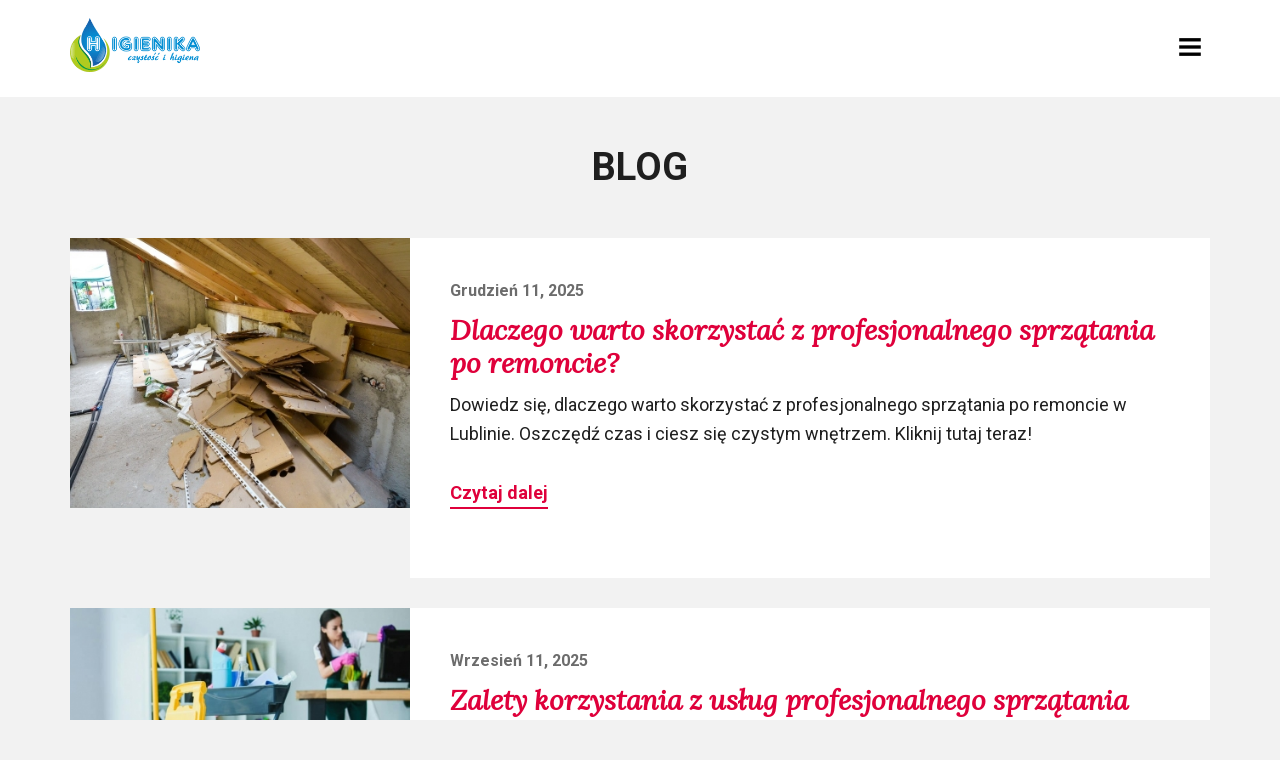

--- FILE ---
content_type: text/html; charset=UTF-8
request_url: https://higienika.eu/blog/
body_size: 4814
content:
<!DOCTYPE html>
<html>
<head>
    <meta charset="UTF-8">
<script async src="https://www.googletagmanager.com/gtag/js?id=G-GGLW5CTZDL"></script><script>window.dataLayer=window.dataLayer || [];function gtag(){dataLayer.push(arguments);}gtag('js',new Date());gtag('config', 'G-GGLW5CTZDL');</script>
<meta http-equiv="X-UA-Compatible" content="ie=edge">
<meta name="viewport" content="width=device-width, initial-scale=1, user-scalable=no">

<title>Sprzątanie domów i obiektów - Higienika - strona 1 z 5</title>
<meta name="description" content="Zapraszamy do odwiedzenia bloga firmy Higienika Sp. z o.o.! Znajdziesz tu wiele ciekawych informacji na temat naszej firmy oraz zakresu świadczonych usług.">

<link rel="icon" href="https://higienika.eu/blog/bl-themes/blekathlon/img/favicon.ico" type="image/png">
<link rel="stylesheet" type="text/css" href="https://higienika.eu/blog/bl-themes/blekathlon/css/style.min.css?version=3.10.0">
<link rel="canonical" href="https://higienika.eu/blog/"/>

<!-- Robots plugin -->

<link href="https://fonts.googleapis.com/css?family=Lora:400,400i,700|Roboto:400,400i,700" rel="stylesheet" />
</head>
<body>
	    
<header class="site-header main-padding" style="">
	<input class="search-toggle" type="checkbox" id="search-toggle" />
	<div class="wrapper main-width search-header">
		<div class="site-branding">
			<div class="site-title title-font no-margin-bottom">
				<a class="navbar-brand" href="https://higienika.eu/blog/" rel="home">
											<img class="site-logo" src="https://higienika.eu/blog/bl-content/uploads/Sprzątanie domów i obiektów - Higienika.png" alt="higienikaSprzątanie domów i obiektów - Higienika" />
									
				</a>
			</div>
		</div>
		<div class="main-navigation-wrapper" id="main-navigation-wrapper">
			<nav id="site-navigation" class="main-navigation" role="navigation">
				<ul class="primary-menu">
					<li class="nav-item">
						<a class="nav-link" href="/">
							Strona Główna
						</a>
					</li>
					<li class="nav-item">
						<a class="nav-link" href="https://higienika.eu/blog/">
							Blog
						</a>
					</li>
					<li class="nav-item">
						<a class="nav-link" href="https://higienika.eu/kontakt/">
							Kontakt
						</a>
					</li>

					
				</ul>				
           
			</nav>
		</div>

		

		<button class="menu-toggle" id="menu-toggle" type="button" aria-controls="primary-menu" aria-expanded="false">
			<span class="menu-toggle-svg-wrapper" id="menu-toggle-svg-wrapper">
				<svg class="icon icon-menu-toggle" xmlns="http://www.w3.org/2000/svg" viewBox="0 0 100 100" style="
    color: black;
">
					<g class="svg-menu-toggle">
						<path class="bar line-1" d="M5 13h90v14H5z"></path>
						<path class="bar line-2" d="M5 43h90v14H5z"></path>
						<path class="bar line-3" d="M5 73h90v14H5z"></path>
					</g>
				</svg>
			</span>
			<span class="menu-toggle-text screen-reader-text" id="menu-toggle-text">
				Menu			</span>
		</button>

		<div class="search-wrapper">
			<label class="search-overlay" for="search-toggle"></label>
			<div class="search-inner" role="search">
				<div class="search-form" name="search">
					<label class="search-icon" for="search-toggle">
						<svg viewBox="0 0 32 32" width="24" height="24" fill="none" stroke="currentcolor" stroke-width="2">
							<path d="M10 6 L2 16 10 26 M2 16 L30 16"></path>
						</svg>
					</label>

					<input type="text" class="search-input" name="query" placeholder=" Search" autocorrect="off" autocomplete="off" spellcheck="false" />

					<div class="search-icon reset-search" tabindex="-1">
						<svg viewBox="0 0 32 32" width="24" height="24" fill="none" stroke="currentcolor" stroke-width="2">
							<path d="M2 30 L30 2 M30 30 L2 2"></path>
						</svg>
					</div>
				</div>
				<div class="search-output">
					<div class="search-scrollwrap" data-scrollfix="">
						<div class="search-result" data-component="result">
							<div class="search-result-meta">
								Type at least 3 characters to search
								<script>
									var translations ={
									  "type-to-start-searching": "Type at least 3 characters to search",
								    };
								</script>
							</div>
							<ol class="search-result-list"></ol>
						</div>
					</div>
				</div>
			</div>

		</div>

	</div>
</header>
<svg style="position: absolute; width: 0; height: 0; overflow: hidden;" version="1.1" xmlns="http://www.w3.org/2000/svg">
	<defs>
		<symbol id="icon-pencil" viewBox="0 0 27 32">
			<path d="M6.5 27.4l1.6-1.6-4.2-4.2-1.6 1.6v1.9h2.3v2.3h1.9zM15.8 10.9q0-0.4-0.4-0.4-0.2 0-0.3 0.1l-9.7 9.7q-0.1 0.1-0.1 0.3 0 0.4 0.4 0.4 0.2 0 0.3-0.1l9.7-9.7q0.1-0.1 0.1-0.3zM14.9 7.4l7.4 7.4-14.9 14.9h-7.4v-7.4zM27.1 9.1q0 0.9-0.7 1.6l-3 3-7.4-7.4 3-2.9q0.6-0.7 1.6-0.7 0.9 0 1.6 0.7l4.2 4.2q0.7 0.7 0.7 1.6z"></path>
		</symbol>
		<symbol id="icon-twitter" viewBox="0 0 32 32">
			<path d="M31.6 5.4c-1.1 0.8-2.4 1.2-3.7 1.2 1.4-0.9 2.5-2.3 3-3.9 -1.2 1-2.7 1.6-4.2 1.7 -1.3-1.3-3-2.1-4.8-2.1 -3.7 0-6.7 3.2-6.7 7 0 0.5 0 1 0.1 1.4 -5.3-0.3-10.2-2.9-13.5-7.2 -1.7 3.1-0.8 7.1 2 9.1 -1 0-2-0.2-3-0.7 0.1 3.2 2.2 6 5.2 6.7 -1 0.3-2 0.3-3 0.1 0.9 2.8 3.4 4.8 6.2 4.9 -2.9 1.9-6.3 2.8-9.8 2.8 3 2.1 6.6 3.2 10.2 3.2 10.2 0 18.6-8.8 18.6-19.5 0-0.4 0-0.7 0-1.1 1.2-1 2.3-2.3 3.3-3.6"></path>
		</symbol>
		<symbol id="icon-github" viewBox="0 0 32 32">
			<path d="M22.1 28.4c1 0 0.8 1.1 0.8 1.1l-12.6 0c0 0-0.1-1.1 0.8-1.1 0.9 0 1.1-0.4 1.1-0.8l-0.1-3.4c-4.9 1.1-6-1.9-6-1.9 -0.8-2-1.9-2.5-1.9-2.5 -1.7-1.1 0.1-1.1 0.1-1.1 1.8 0.1 2.8 1.8 2.8 1.8 1.5 2.6 4.1 1.9 5.1 1.5 0.1-1.1 0.6-1.9 1.1-2.4 -3.9-0.4-8-1.9-8-8.5 0-1.9 0.7-3.4 1.8-4.7 -0.2-0.4-0.8-2.2 0.2-4.5 0 0 1.5-0.5 4.8 1.8 2.9-0.8 6-0.8 8.9 0 3.4-2.2 4.8-1.8 4.8-1.8 1 2.4 0.4 4.1 0.2 4.5 1.1 1.2 1.8 2.8 1.8 4.7 0 6.6-4.2 8.1-8.1 8.5 0.7 0.5 1.2 1.6 1.2 3.2l-0.1 4.7c0 0.4 0.2 0.8 1.1 0.8Z"></path>
		</symbol>
		<symbol id="icon-facebook" viewBox="0 0 32 32">
			<path d="M17.5 31.6l0-14.2 4.5 0 0.6-5.5 -5.2 0 0-3.5c0-1.6 0.4-2.7 2.6-2.7l2.8 0 0-4.9c-0.5-0.1-2.1-0.2-4-0.2 -4 0-6.7 2.5-6.7 7.3l0 4 -4.5 0 0 5.5 4.5 0 0 14.2 5.4 0Z"></path>
		</symbol>		
		<symbol id="icon-codepen" viewBox="0 0 32 32">
			<path d="M32 11l0 0 0 0c0 0 0 0 0 0 0 0 0 0 0 0l0 0 0 0 0 0 0 0 0 0 0 0 0 0 0 0 0 0 -15-10c0 0-1 0-2 0l-15 10 0 0 0 0 0 0 0 0 0 0 0 0 0 0c0 0 0 0 0 0l0 0 0 0c0 0 0 0 0 0l0 0c0 0 0 0 0 0l0 10c0 0 0 0 0 0l0 0c0 0 0 0 0 0l0 0c0 0 0 0 0 0l0 0c0 0 0 0 0 0l0 0c0 0 0 0 0 0l0 0 0 0c0 0 0 0 0 0l0 0 0 0 0 0 15 10c0 0 1 0 1 0 0 0 1 0 1 0l15-10 0 0 0 0 0 0 0 0 0 0 0 0 0 0 0 0 0 0 0 0 0 0 0 0 0 0 0-10c0 0 0 0 0 0l0 0 0 0 0 0Zm-16 8l-5-3 5-3 5 3 -5 3 0 0Zm-1-9l-6 4 -5-3 11-7 0 6 0 0Zm-8 6l-3 2 0-5 3 2 0 0Zm2 2l6 4 0 6 -11-7 5-3 0 0 0 0Zm9 4l6-4 5 3 -11 7 0-6 0 0Zm8-6l3-2 0 5 -3-2 0 0Zm-2-2l-6-4 0-6 11 7 -5 3 0 0Z"></path>
		</symbol>
		<symbol id="icon-linkedin" viewBox="0 0 32 32">
			<path d="M17.7 30.5l-5.9 0 0-19.2 5.7 0 0 2.6 0.1 0c0.8-1.5 2.7-3.1 5.6-3.1 6 0 7.1 4 7.1 9.1l0 10.5 0 0 -5.9 0 0-9.3c0-2.2 0-5.1-3.1-5.1 -3.1 0-3.5 2.4-3.5 4.9l0 9.5Zm-9.6 0l-5.9 0 0-19.2 5.9 0 0 19.2Zm-3-21.8c-1.9 0-3.4-1.6-3.4-3.5 0-1.9 1.5-3.5 3.4-3.5 1.9 0 3.4 1.6 3.4 3.5 0 1.9-1.5 3.5-3.4 3.5Z"></path>
		</symbol>
		<symbol id="icon-instagram" viewBox="0 0 32 32">
			<path d="M23 1.1c4.3 0 7.8 3.5 7.8 7.8l0 14c0 4.3-3.5 7.8-7.8 7.8l-14 0c-4.3 0-7.8-3.5-7.8-7.8l0-14c0-4.3 3.5-7.8 7.8-7.8l14 0Zm-7 7.9c3.8 0 6.9 3.1 6.9 6.9 0 3.8-3.1 6.9-6.9 6.9 -3.8 0-6.9-3.1-6.9-6.9 0-3.8 3.1-6.9 6.9-6.9Zm8.7-3.7c1.1 0 1.9 0.9 1.9 1.9 0 1.1-0.9 1.9-1.9 1.9 -1.1 0-1.9-0.9-1.9-1.9 0-1 0.9-1.9 1.9-1.9Z"></path>
		</symbol>
	</defs>
</svg>
<script type="application/ld+json">
    {
      "@context": "http://schema.org",
      "@type": "WebSite",
      "name": "Sprzątanie domów i obiektów - Higienika",
      "alternateName": "Zapraszamy do odwiedzenia bloga firmy Higienika Sp. z o.o.! Znajdziesz tu wiele ciekawych informacji na temat naszej firmy oraz zakresu świadczonych usług.",
      "url": "https://higienika.eu/blog/"
    }
</script>

    <div class="content-area site-content main-padding">
	<main class="site-main main-width blog-wrapper" role="main">
		<header class="page-header">
			<!-- Site title -->
									<h1 class="site-description no-margin-bottom text-center">
				BLOG
			</h1>
					</header>
				<article class="home-page hentry">
						<div class="entry-header-bg" style="background-image:url(https://higienika.eu/blog/bl-content/uploads/pages/ebb93e9c3c271e904f10d242f5e91fb0/thumbnails/remont.jpg)">
				<a class="entry-header-bg-link" href="https://higienika.eu/blog/dlaczego-warto-skorzystac-z-profesjonalnego-sprzatania-po-remoncie" rel="bookmark">
										<span class="screen-reader-text">
						Continue reading Dlaczego warto skorzystać z profesjonalnego sprzątania po remoncie?
					</span>
				</a>
			</div>
			<div class="entry-inner">

				<!-- Page title -->
				<header class="entry-header">
					<div class="entry-meta soft-color medium-font-weight smaller-font-size">
						<span class="posted-on">
							<span class="screen-reader-text">Posted on</span>
							<time class="entry-date published" datetime="2025-12-11 12:16:41">
								Grudzień 11, 2025							</time>
						</span>
					</div>
					<h2 class="entry-title title-font text-italic">
						<a href="https://higienika.eu/blog/dlaczego-warto-skorzystac-z-profesjonalnego-sprzatania-po-remoncie" rel="bookmark">
							Dlaczego warto skorzystać z profesjonalnego sprzątania po remoncie?						</a>
					</h2>
				</header>

				<div class="entry-summary">
					Dowiedz się, dlaczego warto skorzystać z profesjonalnego sprzątania po remoncie w Lublinie. Oszczędź czas i ciesz się czystym wnętrzem. Kliknij tutaj teraz!				</div>

				<div class="entry-comment grid-same-line">
					<a class="more-link underline-link medium-font-weight" href="https://higienika.eu/blog/dlaczego-warto-skorzystac-z-profesjonalnego-sprzatania-po-remoncie" role="button">
						Czytaj dalej					</a>
				</div>
			</div>
		</article>
				<article class="home-page hentry">
						<div class="entry-header-bg" style="background-image:url(https://higienika.eu/blog/bl-content/uploads/pages/9225d345f12659650559a870000d7a92/thumbnails/sprzatanie-biura.jpg)">
				<a class="entry-header-bg-link" href="https://higienika.eu/blog/zalety-korzystania-z-uslug-profesjonalnego-sprzatania-biur" rel="bookmark">
										<span class="screen-reader-text">
						Continue reading Zalety korzystania z usług profesjonalnego sprzątania biur
					</span>
				</a>
			</div>
			<div class="entry-inner">

				<!-- Page title -->
				<header class="entry-header">
					<div class="entry-meta soft-color medium-font-weight smaller-font-size">
						<span class="posted-on">
							<span class="screen-reader-text">Posted on</span>
							<time class="entry-date published" datetime="2025-09-11 14:42:27">
								Wrzesień 11, 2025							</time>
						</span>
					</div>
					<h2 class="entry-title title-font text-italic">
						<a href="https://higienika.eu/blog/zalety-korzystania-z-uslug-profesjonalnego-sprzatania-biur" rel="bookmark">
							Zalety korzystania z usług profesjonalnego sprzątania biur						</a>
					</h2>
				</header>

				<div class="entry-summary">
					Zalety sprzątania biur to poprawa wizerunku firmy, zdrowie pracowników i efektywność. Dowiedz się, jak profesjonalne usługi mogą pomóc Twojej firmie. Kliknij!				</div>

				<div class="entry-comment grid-same-line">
					<a class="more-link underline-link medium-font-weight" href="https://higienika.eu/blog/zalety-korzystania-z-uslug-profesjonalnego-sprzatania-biur" role="button">
						Czytaj dalej					</a>
				</div>
			</div>
		</article>
				<article class="home-page hentry">
						<div class="entry-header-bg" style="background-image:url(https://higienika.eu/blog/bl-content/uploads/pages/0d6434d3532c41b35c3c47e30a8bfb83/thumbnails/mycie-szklanej-fasady-budynku.jpg)">
				<a class="entry-header-bg-link" href="https://higienika.eu/blog/dlaczego-warto-zlecic-mycie-fasad-specjalistom" rel="bookmark">
										<span class="screen-reader-text">
						Continue reading Dlaczego warto zlecić mycie fasad specjalistom?
					</span>
				</a>
			</div>
			<div class="entry-inner">

				<!-- Page title -->
				<header class="entry-header">
					<div class="entry-meta soft-color medium-font-weight smaller-font-size">
						<span class="posted-on">
							<span class="screen-reader-text">Posted on</span>
							<time class="entry-date published" datetime="2025-06-11 15:46:21">
								Czerwiec 11, 2025							</time>
						</span>
					</div>
					<h2 class="entry-title title-font text-italic">
						<a href="https://higienika.eu/blog/dlaczego-warto-zlecic-mycie-fasad-specjalistom" rel="bookmark">
							Dlaczego warto zlecić mycie fasad specjalistom?						</a>
					</h2>
				</header>

				<div class="entry-summary">
					Mycie fasad to kluczowy element dbałości o budynki. Zleć to specjalistom, aby zapewnić estetykę i bezpieczeństwo. Sprawdź nasze usługi, klikając tutaj!				</div>

				<div class="entry-comment grid-same-line">
					<a class="more-link underline-link medium-font-weight" href="https://higienika.eu/blog/dlaczego-warto-zlecic-mycie-fasad-specjalistom" role="button">
						Czytaj dalej					</a>
				</div>
			</div>
		</article>
				<article class="home-page hentry">
						<div class="entry-header-bg" style="background-image:url(https://higienika.eu/blog/bl-content/uploads/pages/d7bdaeae999ddc0d9314c65f7dac489d/thumbnails/chemia-profesjonalna.jpg)">
				<a class="entry-header-bg-link" href="https://higienika.eu/blog/czy-chemia-profesjonalna-nadaje-sie-do-domowego-uzytku" rel="bookmark">
										<span class="screen-reader-text">
						Continue reading Czy chemia profesjonalna nadaje się do domowego użytku?
					</span>
				</a>
			</div>
			<div class="entry-inner">

				<!-- Page title -->
				<header class="entry-header">
					<div class="entry-meta soft-color medium-font-weight smaller-font-size">
						<span class="posted-on">
							<span class="screen-reader-text">Posted on</span>
							<time class="entry-date published" datetime="2025-03-11 17:48:47">
								Marzec 11, 2025							</time>
						</span>
					</div>
					<h2 class="entry-title title-font text-italic">
						<a href="https://higienika.eu/blog/czy-chemia-profesjonalna-nadaje-sie-do-domowego-uzytku" rel="bookmark">
							Czy chemia profesjonalna nadaje się do domowego użytku?						</a>
					</h2>
				</header>

				<div class="entry-summary">
					Dowiedz się, jak chemia profesjonalna może być używana w domu. Poznaj zasady bezpieczeństwa i praktyczne wskazówki, aby cieszyć się skutecznością tych środków.				</div>

				<div class="entry-comment grid-same-line">
					<a class="more-link underline-link medium-font-weight" href="https://higienika.eu/blog/czy-chemia-profesjonalna-nadaje-sie-do-domowego-uzytku" role="button">
						Czytaj dalej					</a>
				</div>
			</div>
		</article>
				<article class="home-page hentry">
						<div class="entry-header-bg" style="background-image:url(https://higienika.eu/blog/bl-content/uploads/pages/16131908a4a65735342a68ce02ad8956/thumbnails/dezynfekcja.jpg)">
				<a class="entry-header-bg-link" href="https://higienika.eu/blog/chemia-profesjonalna-a-bezpieczenstwo-co-warto-wiedziec" rel="bookmark">
										<span class="screen-reader-text">
						Continue reading Chemia profesjonalna a bezpieczeństwo – co warto wiedzieć?
					</span>
				</a>
			</div>
			<div class="entry-inner">

				<!-- Page title -->
				<header class="entry-header">
					<div class="entry-meta soft-color medium-font-weight smaller-font-size">
						<span class="posted-on">
							<span class="screen-reader-text">Posted on</span>
							<time class="entry-date published" datetime="2024-12-16 10:22:07">
								Grudzień 16, 2024							</time>
						</span>
					</div>
					<h2 class="entry-title title-font text-italic">
						<a href="https://higienika.eu/blog/chemia-profesjonalna-a-bezpieczenstwo-co-warto-wiedziec" rel="bookmark">
							Chemia profesjonalna a bezpieczeństwo – co warto wiedzieć?						</a>
					</h2>
				</header>

				<div class="entry-summary">
					Chemia profesjonalna w Lublinie zapewnia bezpieczeństwo sprzątania. Dowiedz się, jak wybrać odpowiednie środki i praktyki. Sprawdź naszą ofertę!				</div>

				<div class="entry-comment grid-same-line">
					<a class="more-link underline-link medium-font-weight" href="https://higienika.eu/blog/chemia-profesjonalna-a-bezpieczenstwo-co-warto-wiedziec" role="button">
						Czytaj dalej					</a>
				</div>
			</div>
		</article>
				<article class="home-page hentry">
						<div class="entry-header-bg" style="background-image:url(https://higienika.eu/blog/bl-content/uploads/pages/3df80872868335c22c20a098b3671450/thumbnails/sprzatanie.jpg)">
				<a class="entry-header-bg-link" href="https://higienika.eu/blog/zasady-utrzymania-czystosci-w-obiektach-medycznych" rel="bookmark">
										<span class="screen-reader-text">
						Continue reading Zasady utrzymania czystości w obiektach medycznych
					</span>
				</a>
			</div>
			<div class="entry-inner">

				<!-- Page title -->
				<header class="entry-header">
					<div class="entry-meta soft-color medium-font-weight smaller-font-size">
						<span class="posted-on">
							<span class="screen-reader-text">Posted on</span>
							<time class="entry-date published" datetime="2024-08-05 07:42:38">
								Sierpień 5, 2024							</time>
						</span>
					</div>
					<h2 class="entry-title title-font text-italic">
						<a href="https://higienika.eu/blog/zasady-utrzymania-czystosci-w-obiektach-medycznych" rel="bookmark">
							Zasady utrzymania czystości w obiektach medycznych						</a>
					</h2>
				</header>

				<div class="entry-summary">
					Placówki medyczne to obiekty, w których czystość i higiena odgrywają szczególną rolę. Kliknij tutaj i poznaj główne zasady utrzymywania tych miejsc w czystości.				</div>

				<div class="entry-comment grid-same-line">
					<a class="more-link underline-link medium-font-weight" href="https://higienika.eu/blog/zasady-utrzymania-czystosci-w-obiektach-medycznych" role="button">
						Czytaj dalej					</a>
				</div>
			</div>
		</article>
		
		
		<nav class="navigation pagination" role="navigation" aria-label="Page navigation">
			<h3 class="screen-reader-text">Posts navigation</h3>
			<div class="nav-links">

				
																<span class="page-numbers current">
					1				</span>
																<a class="page-numbers" href="https://higienika.eu/blog/?page=2">
					2				</a>
																<a class="page-numbers" href="https://higienika.eu/blog/?page=3">
					3				</a>
																<a class="page-numbers" href="https://higienika.eu/blog/?page=4">
					4				</a>
																<a class="page-numbers" href="https://higienika.eu/blog/?page=5">
					5				</a>
								
								<a class="next page-numbers" href="https://higienika.eu/blog/?page=2">
					Dalej				</a>
				
			</div>
		</nav>
					</main>
</div>


    
    <footer class="footer" style="">
	<div class="container">
	<p style="text-align: center;">©2019 Projekt i realizacja <a href="https://www.csgroup.pl/" rel="nofollow">CS Group Polska</a></p>
	</div>
</footer>

    <script src="https://higienika.eu/blog/bl-themes/blekathlon/js/bundle.min.js?version=3.10.0"></script>
    

    
</body>
</html>


--- FILE ---
content_type: text/css
request_url: https://higienika.eu/blog/bl-themes/blekathlon/css/style.min.css?version=3.10.0
body_size: 12927
content:
img.fr-rounded,
.fr-img-caption.fr-rounded img {
    border-radius: 10px;
    background-clip: padding-box
}

img.fr-bordered,
.fr-img-caption.fr-bordered img {
    border: solid 5px #ccc
}

img.fr-bordered {
    -webkit-box-sizing: content-box;
    -moz-box-sizing: content-box;
    box-sizing: content-box
}

.fr-img-caption.fr-bordered img {
    -webkit-box-sizing: border-box;
    -moz-box-sizing: border-box;
    box-sizing: border-box
}

img.fr-shadow,
.fr-img-caption.fr-shadow img {
    box-shadow: 0 1px 3px #000, 0 1px 1px 1px #000;
    box-shadow: 0 1px 3px rgba(0, 0, 0, .12), 0 1px 1px 1px rgba(0, 0, 0, .16)
}

.fr-text-gray {
    color: #aaa !important
}

.fr-text-bordered {
    border-top: solid 1px #222;
    border-bottom: solid 1px #222;
    padding: 10px 0
}

.fr-text-spaced {
    letter-spacing: 1px
}

.fr-text-uppercase {
    text-transform: uppercase
}

img.fr-dib {
    margin: 5px auto;
    display: block;
    float: none;
    vertical-align: top
}

img.fr-dib.fr-fil {
    margin-left: 0;
    text-align: left
}

img.fr-dib.fr-fir {
    margin-right: 0;
    text-align: right
}

img.fr-dii {
    display: inline-block;
    float: none;
    vertical-align: bottom;
    margin-left: 5px;
    margin-right: 5px;
    max-width: calc(100% - (2*5px))
}

img.fr-dii.fr-fil {
    float: left;
    margin: 5px 5px 5px 0;
    max-width: calc(100% - 5px)
}

img.fr-dii.fr-fir {
    float: right;
    margin: 5px 0 5px 5px;
    max-width: calc(100% - 5px)
}

span.fr-img-caption {
    position: relative;
    max-width: 100%
}

span.fr-img-caption.fr-dib {
    margin: 5px auto;
    display: block;
    float: none;
    vertical-align: top
}

span.fr-img-caption.fr-dib.fr-fil {
    margin-left: 0;
    text-align: left
}

span.fr-img-caption.fr-dib.fr-fir {
    margin-right: 0;
    text-align: right
}

span.fr-img-caption.fr-dii {
    display: inline-block;
    float: none;
    vertical-align: bottom;
    margin-left: 5px;
    margin-right: 5px;
    max-width: calc(100% - (2*5px))
}

span.fr-img-caption.fr-dii.fr-fil {
    float: left;
    margin: 5px 5px 5px 0;
    max-width: calc(100% - 5px)
}

span.fr-img-caption.fr-dii.fr-fir {
    float: right;
    margin: 5px 0 5px 5px;
    max-width: calc(100% - 5px)
}

.fr-video {
    text-align: center;
    position: relative
}

.fr-video>* {
    -webkit-box-sizing: content-box;
    -moz-box-sizing: content-box;
    box-sizing: content-box;
    max-width: 100%;
    border: none
}

.fr-video.fr-dvb {
    display: block;
    clear: both
}

.fr-video.fr-dvb.fr-fvl {
    text-align: left
}

.fr-video.fr-dvb.fr-fvr {
    text-align: right
}

.fr-video.fr-dvi {
    display: inline-block
}

.fr-video.fr-dvi.fr-fvl {
    float: left
}

.fr-video.fr-dvi.fr-fvr {
    float: right
}

a.fr-strong {
    font-weight: 700
}

.fr-img-caption {
    text-align: center
}

.fr-img-caption .fr-img-wrap {
    padding: 0;
    display: inline-block;
    margin: auto;
    text-align: center
}

.fr-img-caption .fr-img-wrap img {
    display: block;
    margin: auto
}

.fr-img-caption .fr-img-wrap>span {
    margin: auto;
    display: inline-block;
    padding: 5px 5px 10px;
    font-size: 14px;
    font-weight: initial;
    max-width: 100%;
    box-sizing: border-box;
    opacity: .9;
    -ms-filter: "progid:DXImageTransform.Microsoft.Alpha(Opacity=0)"
}

button.fr-rounded,
input.fr-rounded,
textarea.fr-rounded {
    border-radius: 10px;
    background-clip: padding-box
}

button.fr-large,
input.fr-large,
textarea.fr-large {
    font-size: 24px
}

a.fr-strong {
    font-weight: 700
}

a.fr-green {
    color: #008000
}

span.fr-emoticon {
    display: inline;
    line-height: 0
}

span.fr-emoticon.fr-emoticon-img {
    background-repeat: no-repeat !important;
    font-size: inherit;
    height: 1em;
    width: 1em;
    min-height: 20px;
    min-width: 20px;
    display: inline-block;
    margin: -.1em .1em .1em;
    line-height: 1;
    vertical-align: middle
}

html {
    font-family: sans-serif;
    -webkit-text-size-adjust: 100%;
    -ms-text-size-adjust: 100%
}

body {
    margin: 0;
    font-size: 16px
}

article,
aside,
details,
figcaption,
figure,
footer,
header,
main,
menu,
nav,
section,
summary {
    display: block
}

audio,
canvas,
progress,
video {
    display: inline-block;
    vertical-align: baseline
}

audio:not([controls]) {
    display: none;
    height: 0
}

[hidden],
template {
    display: none
}

a {
    background-color: transparent
}

a:active,
a:hover {
    outline: 0
}

abbr[title] {
    border-bottom: 1px dotted
}

b,
strong {
    font-weight: bold
}

dfn {
    font-style: italic
}

h1 {
    font-size: 2em;
    margin: .67em 0
}

mark {
    background: #ff0;
    color: #000
}

small {
    font-size: 80%
}

sub,
sup {
    font-size: 75%;
    line-height: 0;
    position: relative;
    vertical-align: baseline
}

sup {
    top: -.5em
}

sub {
    bottom: -.25em
}

img {
    border: 0
}

svg:not(:root) {
    overflow: hidden
}

figure {
    margin: 0
}

hr {
    box-sizing: content-box;
    height: 0
}

pre {
    overflow: auto
}

code,
kbd,
pre,
samp {
    font-family: monospace, monospace;
    font-size: 1em
}

button,
input,
optgroup,
select,
textarea {
    color: inherit;
    font: inherit;
    margin: 0
}

button {
    overflow: visible
}

button,
select {
    text-transform: none
}

button,
html input[type="button"],
input[type="reset"],
input[type="submit"] {
    -webkit-appearance: button;
    cursor: pointer
}

button[disabled],
html input[disabled] {
    cursor: default
}

button::-moz-focus-inner,
input::-moz-focus-inner {
    border: 0;
    padding: 0
}

input {
    line-height: normal
}

input[type="checkbox"],
input[type="radio"] {
    box-sizing: border-box;
    padding: 0
}

input[type="number"]::-webkit-inner-spin-button,
input[type="number"]::-webkit-outer-spin-button {
    height: auto
}

input[type="search"]::-webkit-search-cancel-button,
input[type="search"]::-webkit-search-decoration {
    -webkit-appearance: none
}

fieldset {
    border: 1px solid #c0c0c0;
    margin: 0 2px;
    padding: .35em .625em .75em
}

legend {
    border: 0;
    padding: 0
}

textarea {
    overflow: auto
}

optgroup {
    font-weight: bold
}

table {
    border-collapse: collapse;
    border-spacing: 0
}

td,
th {
    padding: 0
}

body,
button,
input,
select,
textarea,
.main-navigation a,
.entry-subtitle {
    font-display: swap;
    font-family: "Roboto", -apple-system, BlinkMacSystemFont, "Segoe UI", "Helvetica Neue", Helvetica, Roboto, Arial, sans-serif, "Apple Color Emoji", "Segoe UI Emoji", "Segoe UI Symbol"
}

body,
button,
input,
select,
textarea,
.entry-title .entry-subtitle,
.page-title .entry-subtitle {
    font-size: 17px;
    font-size: 1.0625rem;
    line-height: 1.6666666
}

body,
button,
input,
select,
textarea {
    color: #1f1f1f;
    word-wrap: break-word
}

.grid-wrapper-3 .entry-summary,
.widget,
.site-description-footer,
.jetpack-testimonial .entry-thumbnail .entry-title,
.testimonial .entry-thumbnail .entry-title,
.entry-inner-wrapper .blekathlon-widget-pricing-entry-content,
.highlight-title,
.testimonial-job-title {
    font-size: 16px;
    font-size: 1rem
}

.grid-wrapper-3 .entry-summary,
.widget,
.site-description-footer,
.jetpack-testimonial .entry-thumbnail .entry-title,
.entry-inner-wrapper .blekathlon-widget-pricing-entry-content,
.highlight-title {
    line-height: 1.5
}

.title-font,
.page-title,
.after-content-widget-area .widget:first-of-type .widget-title,
.front-page-widget-area .widget:first-of-type .widget-title,
blockquote {
    font-display: swap;
    font-family: "Lora", Palatino, Georgia, Times, serif
}

h1,
h2,
h3,
h4,
h5,
h6,
.site-title,
.page-title {
    clear: both;
    font-weight: bold;
    line-height: 1.2;
    margin: 0 0 .62429507697em
}

.entry-content h2,
.entry-content h3,
.entry-content h4,
.entry-content h5,
.entry-content h6 {
    margin-top: 1.424em
}

h1,
.page-title,
.blekathlon-widget-pricing-price {
    font-size: 28px;
    font-size: 1.75rem
}

.blekathlon-widget-pricing-price,
.product-price-p {
    line-height: 1.2
}

.before-footer-widgets-title,
.after-content-widget-area .widget:first-of-type .widget-title,
.front-page-widget-area .widget:first-of-type .widget-title {
    font-size: 26px;
    font-size: 1.625rem
}

.before-footer-widgets-title {
    color: #474747
}

h2,
.site-title {
    font-size: 22px;
    font-size: 1.375rem
}

h3,
.page-template-team-page .entry-title,
.comments-title,
.comment-reply-title,
.widget-title,
.widgettitle,
.product-price-p {
    font-size: 20px;
    font-size: 1.25rem
}

h4 {
    font-size: 18px;
    font-size: 1.125rem
}

h5 {
    font-size: 17px;
    font-size: 1.0625rem
}

h6 {
    font-size: 16px;
    font-size: 1rem
}

.smaller-font-size,
.comment-meta,
.pingback .edit-link,
.comment-reply-link,
.post-navigation,
.comment-navigation {
    font-size: .88888888888em
}

.site-description-footer {
    margin-top: .625rem
}

.entry-subtitle {
    font-style: normal;
    font-weight: normal
}

@media screen and (min-width:58.875em) {
    body,
    button,
    input,
    select,
    textarea,
    .entry-title .entry-subtitle,
    .page-title .entry-subtitle {
        font-size: 18px;
        font-size: 1.125rem
    }
    body .entry-content {
        font-size: 20px;
        font-size: 1.125rem
    }
    h1,
    .page-title,
    .blekathlon-widget-pricing-price {
        font-size: 38px;
        font-size: 2.375rem
    }
    .before-footer-widgets-title,
    .after-content-widget-area .widget:first-of-type .widget-title,
    .front-page-widget-area .widget:first-of-type .widget-title {
        font-size: 32px;
        font-size: 2rem
    }
    h2,
    .site-title {
        font-size: 28px;
        font-size: 1.75rem
    }
    h3,
    .page-template-team-page .entry-title,
    .comments-title,
    .comment-reply-title,
    .widget-title,
    .widgettitle,
    .product-price-p {
        font-size: 22px;
        font-size: 1.375rem
    }
    h4 {
        font-size: 20px;
        font-size: 1.25rem
    }
    h5 {
        font-size: 18px;
        font-size: 1.125rem
    }
    h6 {
        font-size: 17px;
        font-size: 1.0625rem
    }
}

p,
figure {
    margin: 0 0 1.66666666667em 0
}

.archive-description p,
.comment-content p {
    margin-bottom: 1.1111111111em
}

.medium-font-weight,
.pagination,
.post-navigation .post-title,
.widget-title,
.front-page-widget-area .widget:first-of-type.widget_text,
th,
label,
legend {
    font-weight: bold
}

.login-remember label,
.subscribe-label {
    font-weight: normal
}

.bold-font-weight,
.highlight-title,
.mc4wp-response {
    font-weight: bold
}

.text-uppercase,
.highlight-title {
    text-transform: uppercase
}

.text-center {
    text-align: center
}

.text-italic,
.job-title,
.single .byline,
dfn,
cite,
em,
i {
    font-style: italic
}

blockquote {
    margin: 0 1.66666666667em
}

address {
    margin: 0 0 1.66666666667em
}

pre {
    background-color: #f2f2f2;
    font-family: "Courier 10 Pitch", Courier, monospace;
    font-size: 16px;
    font-size: 1rem;
    line-height: 1.6;
    margin-bottom: 1.875em;
    max-width: 100%;
    overflow: auto;
    padding: 1.875em;
    word-wrap: normal
}

code,
kbd,
tt,
var {
    font-family: Monaco, Consolas, "Andale Mono", "DejaVu Sans Mono", monospace;
    font-size: 15px;
    font-size: 1.025rem
}

abbr,
acronym {
    border-bottom: 1px dotted #666;
    cursor: help
}

mark,
ins {
    background: #fff9c0;
    text-decoration: none
}

big {
    font-size: 125%
}

html {
    box-sizing: border-box
}

*,
*:before,
*:after {
    box-sizing: inherit
}

body {
    background: #f2f2f2
}

.single .site-content,
.page-template-default .site-content {
    background-color: #fff;
    background-image: linear-gradient(#f2f2f2, #fff 500px)
}

.home.page .site-content,
.single-topic .site-content {
    background-color: inherit;
    background-image: none
}

blockquote:before,
blockquote:after,
q:before,
q:after {
    content: ""
}

blockquote,
q {
    quotes: "" ""
}

blockquote {
    border-left: 4px solid #3f3f3f;
    color: #4c4c4c;
    font-size: 1.025em;
    padding-left: 1.125em;
    margin: 0 0 1.333333333em 0
}

blockquote p:last-child,
q p:last-child {
    margin-bottom: 0
}

hr {
    background-color: #e6e6e6;
    border: 0;
    height: 3px;
    margin-bottom: 1.66666666667em
}

ul,
ol {
    padding: 0;
    margin: 0 0 1.66666666667em 1.66666666667em
}

ul {
    list-style: disc
}

ol {
    list-style: decimal
}

li>ul,
li>ol {
    padding-left: 1em;
    margin-bottom: 0;
    margin-left: 1em
}

dt {
    font-weight: bold
}

dd {
    margin: 0 1.66666666667em 1.66666666667em
}

img {
    height: auto;
    max-width: 100%
}

table {
    border-collapse: separate;
    border-spacing: 0;
    border-width: 1px 0 0 1px;
    margin: 0 0 1.66666666667em;
    table-layout: fixed;
    width: 100%
}

th,
td {
    border-bottom: 1px solid #e6e6e6
}

caption,
th,
td {
    text-align: left
}

th {
    border-width: 0 1px 1px 0
}

td {
    border-width: 0 1px 1px 0
}

th,
td {
    padding: .625rem
}

tr>:first-child {
    padding-left: 0
}

tr>:last-child {
    padding-right: 0
}

.custom-header-image .site-header-wrap {
    background-size: cover;
    background-repeat: no-repeat;
    background-position: center;
    min-height: 350px
}

@media screen and (min-width:62.875em) {
    .custom-header-image .site-header-wrap {
        min-height: 500px
    }
}

.site-header {
    background-color: #fff
}

.after-content-widget-area,
.downloads-area {
    background-color: #f2f2f2
}

.highlight-color {
    color: #df003b
}

button,
input[type="button"],
input[type="reset"],
input[type="submit"],
a.button,
a.button:visited {
    background-color: #df003b;
    border: 0;
    color: #fff;
    font-weight: bold;
    line-height: 1;
    padding: .65em 1.6em .75em;
    text-shadow: 0 1px 1px rgba(0, 0, 0, .1);
    transition: all .2s ease-in-out
}

a.button-secondary,
a.button-secondary:visited,
body .wp-core-ui .quicktags-toolbar input.button.button-small {
    background-color: #474747
}

button:hover,
input[type="button"]:hover,
input[type="reset"]:hover,
input[type="submit"]:hover,
a.button:hover,
button:focus,
input[type="button"]:focus,
input[type="reset"]:focus,
input[type="submit"]:focus,
a.button:focus,
button:active,
input[type="button"]:active,
input[type="reset"]:active,
input[type="submit"]:active,
a.button:active {
    background-color: #474747;
    color: #fff
}

a.button-secondary:hover,
a.button-secondary:focus,
a.button-secondary:active,
body .wp-core-ui .quicktags-toolbar input.button.button-small:hover,
body .wp-core-ui .quicktags-toolbar input.button.button-small:focus,
body .wp-core-ui .quicktags-toolbar input.button.button-small:active {
    background-color: #df003b
}

button:focus,
input[type="button"]:focus,
input[type="reset"]:focus,
input[type="submit"]:focus,
a.button:focus {
    outline: 1px dotted;
    outline-offset: -2px
}

a.button {
    display: inline-block
}

input[type="text"],
input[type="email"],
input[type="url"],
input[type="password"],
input[type="search"],
input[type="number"],
input[type="tel"],
input[type="range"],
input[type="date"],
input[type="month"],
input[type="week"],
input[type="time"],
input[type="datetime"],
input[type="datetime-local"],
input[type="color"],
textarea,
select {
    border: 1px solid #d4d4d4;
    padding: .44444444444em;
    transition: all .2s ease-in-out;
    width: 100%
}

.widget #subscribe-email input {
    width: 100%
}

.after-content-widget-area .widget:first-of-type input[type="email"] {
    border-color: transparent
}

input[type="text"]:focus,
input[type="email"]:focus,
input[type="url"]:focus,
input[type="password"]:focus,
input[type="search"]:focus,
input[type="number"]:focus,
input[type="tel"]:focus,
input[type="range"]:focus,
input[type="date"]:focus,
input[type="month"]:focus,
input[type="week"]:focus,
input[type="time"]:focus,
input[type="datetime"]:focus,
input[type="datetime-local"]:focus,
input[type="color"]:focus,
textarea:focus,
select:focus {
    border-color: #1f1f1f;
    outline: 0
}

fieldset {
    border: 1px solid #e6e6e6;
    margin: 0 0 1.66666666667em
}

legend {
    font-size: 1.222222222em
}

.search-form,
.mc4wp-form-fields>.form-fields-wrapper {
    display: -ms-flexbox;
    display: flex
}

.search-form>label,
.mc4wp-form-fields>.form-fields-wrapper>label {
    -ms-flex: 1 0 8em;
    flex: 1 0 8em
}

.search-form>.search-submit,
.mc4wp-form-fields>.form-fields-wrapper>input[type="submit"] {
    -ms-flex: 0 0 auto;
    flex: 0 0 auto
}

.search-form .search-field,
.mc4wp-form-fields>.form-fields-wrapper input[type="email"] {
    border-right: none
}

.mc4wp-response {
    margin-top: 1.25rem
}

.post-password-form input[type="submit"] {
    margin-top: 1em
}

a,
a:visited {
    color: #df003b;
    text-decoration: none;
    transition: all .25s ease-in-out
}

.entry-content a {
    text-decoration: underline
}

.entry-content a.button {
    text-decoration: none
}

.soft-color,
.soft-color:visited,
.single .byline,
.post-navigation .post-title,
.job-title,
.entry-inner-wrapper .blekathlon-widget-pricing-entry-content,
.entry-subtitle {
    color: #6c6c6c
}

.site-title a,
.site-title a:visited,
.page-template-team-page .entry-title a,
.page-template-team-page .entry-title a:visited {
    color: #1f1f1f
}

.site-title-footer {
    color: #fff
}

.site-footer a,
.site-footer a:visited {
    color: #d4d4d4
}

.footer-widgets-wrapper .widget a,
.footer-widgets-wrapper .widget a:visited {
    color: #e6e6e6
}

.site-footer a,
.footer-widgets-wrapper .widget:not(.widget_nav_menu) a {
    border-bottom: 1px dotted
}

.underline-link {
    border-bottom: 2px solid;
    text-decoration: none
}

a:hover,
a:focus,
a:active,
a.soft-color:hover,
a.soft-color:focus,
a.soft-color:active,
.post-navigation .post-title:hover,
.post-navigation .post-title:focus,
.post-navigation .post-title:active {
    color: #1f1f1f
}

.footer-widgets-wrapper .widget a:hover,
.footer-widgets-wrapper .widget a:focus,
.footer-widgets-wrapper .widget a:active,
.site-footer a:hover,
.site-footer a:focus,
.site-footer a:active {
    color: #fff
}

.page-template-team-page .entry-title a:hover,
.page-template-team-page .entry-title a:focus,
.page-template-team-page .entry-title a:active {
    color: #df003b
}

a:focus {
    outline: thin dotted
}

a:hover,
a:active {
    outline: 0
}

.menu-toggle {
    background-color: transparent;
    color: #5e5e5e;
    font-size: 1rem;
    padding: .5em;
    text-shadow: none
}

.menu-toggle .icon {
    width: 1.5em;
    height: 1.5em
}

.menu-toggle:focus,
.menu-toggle:active {
    background-color: transparent;
    color: #5e5e5e;
    opacity: .8
}

.menu-toggle:hover {
    background-color: transparent;
    opacity: .8;
    color: #df003b
}

.main-navigation {
    position: relative
}

.main-navigation ul {
    display: none;
    list-style: none;
    margin: 0;
    padding-left: 0
}

.no-js .main-navigation ul {
    display: block
}

.main-navigation li {
    display: block;
    position: relative
}

.main-navigation a {
    font-size: 16px;
    font-size: 1rem;
    text-transform: uppercase
}

.main-navigation .sub-menu a {
    text-transform: none
}

.no-js .main-navigation ul ul,
.main-navigation ul .toggled-on {
    display: block
}

.menu-toggle,
.main-navigation.toggled ul {
    display: block
}

.disable-scroll {
    overflow: hidden
}

.main-navigation-wrapper {
    transition: all .5s ease-in-out
}

.main-navigation-open .main-navigation-wrapper {
    background-color: #000;
    background-color: rgba(0, 0, 0, .25);
    position: fixed;
    top: 0;
    bottom: 0;
    left: 0;
    right: 0;
    overflow: hidden;
    z-index: 900
}

.main-navigation {
    background-color: #fff;
    padding: 5em 1.25rem 0 2.5rem;
    position: fixed;
    top: 0;
    bottom: 0;
    right: -110%;
    width: 340px;
    transition: all .5s ease;
    z-index: 1000
}

.main-navigation.toggled {
    right: 0;
    overflow: auto
}

.main-navigation li {
    padding-bottom: .75rem
}

.main-navigation .sub-menu li {
    padding-bottom: 0;
    padding-left: 1em
}

.main-navigation a,
.main-navigation a:visited {
    color: #8e8e8e
}

.main-navigation a {
    text-shadow: 0 1px 1px rgba(0, 0, 0, .1)
}

.main-navigation a:hover,
.main-navigation a:focus,
.main-navigation a:active,
.main-navigation .current-menu-item>a,
.main-navigation .current-menu-ancestor>a {
    color: #333
}

.main-navigation .menu-item-has-children .icon {
    display: none
}

.menu-toggle {
    z-index: 1010
}

@media screen and (max-width:32.875em) {
    .main-navigation {
        width: 90%
    }
}

.search-header {
    position: relative
}

.search-wrapper {
    position: absolute;
    top: 0;
    left: 0;
    width: 100%;
    margin: 0 auto
}

.search-header-nav-button {
    background-color: transparent;
    color: #5e5e5e;
    display: inline-block;
    margin: .4rem;
    padding-left: 1rem;
    cursor: pointer;
    position: relative;
    transition: opacity .25s;
    z-index: 1
}

.search-header-nav-button:hover,
.search-header-nav-button:focus {
    opacity: .8;
    color: #df003b
}

.search-form {
    position: relative;
    display: flex;
    flex-flow: row wrap
}

.search-form>* {
    flex: 1 100%
}

.search-input {
    position: relative;
    padding: 0 4rem 0 4rem !important;
    text-overflow: ellipsis;
    border: 0 !important;
    color: #000;
    color: rgba(0, 0, 0, .87);
    outline: 0;
    z-index: 1;
    width: 100%;
    height: 2.8rem;
    font-size: 1rem
}

.svg-search {
    display: inline-block;
    fill: none;
    stroke: currentColor;
    stroke-width: 3px;
    position: relative;
    top: -.08em;
    vertical-align: middle;
    width: 1em;
    height: 1em;
    transform: scale(1.1)
}

.search-icon {
    position: absolute;
    transition: color .25s cubic-bezier(.1, .7, .1, 1), opacity .25s;
    color: #000;
    color: rgba(0, 0, 0, .54);
    cursor: pointer;
    line-height: 1;
    text-transform: none;
    white-space: nowrap;
    speak: none;
    word-wrap: normal;
    direction: ltr;
    flex: 0 auto;
    z-index: 2
}

.search-icon:hover {
    opacity: .7
}

.search-icon[for="search-toggle"] {
    top: .6rem;
    left: 1rem
}

.reset-search {
    top: .6rem;
    right: 1rem;
    transform: scale(.125);
    transition: transform .15s cubic-bezier(.1, .7, .1, 1), opacity .15s;
    opacity: 0;
    margin: 0;
    padding: 0;
    border: 0;
    outline-style: none;
    background: transparent
}

.search-output {
    position: absolute;
    width: 100%;
    border-radius: 0 0 .2rem .2rem;
    overflow: hidden;
    z-index: 1
}

.search-scrollwrap {
    height: 100%;
    background-color: #fff;
    box-shadow: 0 .1rem 0 rgba(0, 0, 0, .07) inset
}

.search-result {
    color: rgba(0, 0, 0, .87)
}

.search-result-meta {
    padding: 0 1.6rem;
    background-color: rgba(0, 0, 0, .07);
    color: rgba(0, 0, 0, .54);
    font-size: 1.125rem;
    line-height: 3rem
}

.search-result-list {
    margin: 0;
    padding: 0;
    border-top: .1rem solid rgba(0, 0, 0, .07);
    list-style: none;
    max-height: 500px;
    overflow-y: scroll;
    -webkit-overflow-scrolling: touch
}

.search-result-list h2 {
    font-weight: normal
}

.search-result-list em {
    font-style: normal;
    font-weight: 700;
    text-decoration: underline
}

.search-result-list li {
    box-shadow: 0 -.1rem 0 rgba(0, 0, 0, .07);
    padding: .5rem 1.6rem 0;
    overflow: auto
}

.search-result-list li:hover {
    background-color: #e8e8e8;
    background-color: rgba(183, 183, 183, .1)
}

.search-result-list a {
    display: block;
    transition: background .25s;
    outline: 0;
    color: #000;
    text-decoration: none;
    overflow: hidden
}

.search-overlay {
    position: fixed;
    top: 0;
    left: 0;
    width: 100%;
    height: 100%;
    background-color: #000;
    background-color: rgba(0, 0, 0, .4);
    overflow: hidden;
    pointer-events: none;
    opacity: 0;
    z-index: 1
}

.search-inner {
    position: relative;
    top: 0;
    width: 100%;
    height: 100%;
    display: none;
    z-index: 1020
}

@media screen and (min-width:62.875em) {
    .search-inner {
        position: absolute;
        right: 40px;
        max-width: 700px
    }
}

#search-toggle:checked~.search-header .search-inner {
    display: block
}

#search-toggle:checked~.search-header .search-input:valid~.reset-search {
    opacity: 1;
    transform: scale(.8)
}

#search-toggle:checked~.search-header .search-input:valid~.reset-search:hover {
    opacity: .7
}

#search-toggle:checked~.search-header .search-overlay {
    opacity: 1;
    pointer-events: all
}

#search-toggle:checked~.search-header .search-header-nav-button {
    display: none
}

.search-toggle {
    display: none
}

.navbar-brand .site-logo {
    max-width: 130px
}

.site-header>.wrapper {
    -ms-flex-align: center;
    align-items: center;
    display: -ms-flexbox;
    display: flex;
    -ms-flex-wrap: wrap;
    flex-wrap: wrap
}

.site-header>.wrapper>.site-branding {
    margin-right: auto
}

.site-header>.wrapper>.menu-toggle,
.site-header>.wrapper>.main-navigation {
    -ms-flex: 0 1 auto;
    flex: 0 1 auto;
    outline: none
}

@media screen and (min-width:62.875em) {
    .menu-toggle.toggled {
        position: fixed;
        right: 10px
    }
}

.menu-social ul {
    display: -ms-flexbox;
    display: flex;
    -ms-flex-wrap: wrap;
    flex-wrap: wrap;
    list-style: none;
    padding: 0;
    margin: 0
}

.footer-widgets-wrapper .menu-social ul,
.footer-widgets-0 .footer-widgets-wrapper .menu-social ul {
    -ms-flex-pack: center;
    justify-content: center
}

@media screen and (min-width:62.875em) {
    .footer-widgets-wrapper .menu-social ul {
        -ms-flex-pack: start;
        justify-content: flex-start
    }
}

.menu-social li {
    padding-right: 1.25rem;
    margin-bottom: 1.25rem
}

.menu-social li:last-child {
    padding-right: 0
}

.menu-social a,
.menu-social a:visited {
    color: #474747
}

.menu-social a {
    background-color: #d4d4d4;
    border-bottom: none;
    border-radius: 50%;
    display: block;
    position: relative;
    width: 2.22222222em;
    height: 2.22222222em
}

.menu-social a:hover,
.menu-social a:focus,
.menu-social a:active {
    background-color: #fff;
    color: #474747
}

.menu-social a:focus {
    outline-offset: -4px
}

.menu-social .icon {
    position: absolute;
    top: .55555555em;
    left: .55555555em;
    width: 1.11111111em;
    height: 1.11111111em
}

.pagination {
    text-align: center
}

.pagination .page-numbers,
.page-links>a,
.page-links>span {
    background-color: #fff;
    display: inline-block;
    line-height: 2.5rem;
    padding: 0 .83333333333em;
    margin-left: .625rem;
    margin-bottom: .625rem
}

.page-links>a,
.page-links>span {
    background-color: #f2f2f2
}

.pagination .dots {
    padding-left: .61111111111em;
    padding-right: .61111111111em
}

.pagination .page-numbers:first-child {
    margin-left: 0
}

.pagination .page-numbers.current {
    background-color: #6c6c6c;
    color: #fff
}

.site-main .posts-navigation {
    margin: 0 0 1.25rem;
    overflow: hidden
}

.post-navigation .meta-nav {
    display: block;
    font-weight: bold;
    letter-spacing: 1px;
    text-transform: uppercase
}

.post-navigation .nav-previous .icon {
    margin-right: .30794614765em
}

.post-navigation .nav-next .icon {
    margin-left: .30794614765em
}

.post-navigation .nav-previous~.nav-next {
    border-top: 1px solid #e6e6e6;
    padding-top: 1.25rem;
    margin-top: 1.25rem
}

.post-navigation>.nav-links {
    border-top: 2px solid #e6e6e6
}

.site-main .post-navigation {
    overflow: hidden
}

@media screen and (min-width:62.875em) {
    .post-navigation {
        text-align: left
    }
    .post-navigation .nav-previous {
        float: left;
        width: 50%
    }
    .post-navigation .nav-next {
        float: right;
        text-align: right;
        width: 50%
    }
    .post-navigation .nav-previous~.nav-next {
        border-top: none;
        padding-top: 0;
        margin-top: 0
    }
}

.screen-reader-text {
    clip: rect(1px, 1px, 1px, 1px);
    height: 1px;
    overflow: hidden;
    position: absolute !important;
    width: 1px;
    word-wrap: normal !important
}

.screen-reader-text:focus {
    background-color: #474747;
    clip: auto !important;
    color: #fff;
    display: block;
    font-size: 14px;
    font-size: .875rem;
    font-weight: bold;
    height: auto;
    left: 5px;
    line-height: normal;
    padding: 15px 23px 14px;
    text-decoration: none;
    top: 5px;
    width: auto;
    z-index: 100000
}

.site-content[tabindex="-1"]:focus {
    outline: 0
}

.alignleft {
    display: inline;
    float: left;
    margin-right: 1.66666666667em;
    margin-bottom: 1em
}

.alignright {
    display: inline;
    float: right;
    margin-left: 1.66666666667em;
    margin-bottom: 1em
}

img.alignleft,
img.alignright {
    display: block;
    float: none;
    margin-bottom: 1.66666666667em
}

img.alignleft {
    margin-right: 0
}

img.alignright {
    margin-left: 0
}

.aligncenter {
    clear: both;
    display: block;
    margin-left: auto;
    margin-right: auto
}

a>img.alignnone {
    display: block
}

@media screen and (min-width:30em) {
    img.alignleft,
    img.alignright {
        display: inline;
        float: left;
        margin-bottom: 1em
    }
    img.alignleft {
        margin-right: 1.66666666667em
    }
    img.alignright {
        float: right;
        margin-left: 1.66666666667em
    }
}

.wide.aligncenter,
.wide.alignnone {
    margin-left: -1.25rem;
    margin-right: -1.25rem;
    max-width: calc(100% + 2.5rem)
}

@media screen and (min-width:62.875em) {
    .wide.aligncenter,
    .wide.alignnone {
        margin-left: -100px;
        margin-right: -100px;
        max-width: calc(100% + 200px)
    }
}

@media screen and (min-width:73.875em) {
    .wide.aligncenter,
    .wide.alignnone {
        margin-left: -200px;
        margin-right: -200px;
        max-width: calc(100% + 400px)
    }
}

.clear:before,
.clear:after,
.entry-content:before,
.entry-content:after,
.site-header:before,
.site-header:after,
.site-content:before,
.site-content:after,
.site-footer:before,
.site-footer:after,
.nav-links:before,
.nav-links:after,
.tagcloud:before,
.tagcloud:after {
    content: "";
    display: table;
    table-layout: fixed
}

.clear:after,
.entry-content:after,
.site-header:after,
.site-content:after,
.site-footer:after,
.nav-links:after,
.tagcloud:after {
    clear: both
}

.widget ul,
.widget ol,
.blekathlon_widget_pricing ul,
.blekathlon_widget_pricing ol {
    list-style-type: none;
    margin: 0;
    font-family: "Lora", sans-serif
}

.main-sidebar .widget {
    background-color: #f2f2f2
}

.main-sidebar .widget li {
    border-bottom: 1px solid #e1e1e1;
    line-height: 1.4;
    padding-top: .625rem;
    padding-bottom: .625rem
}

.main-sidebar ul ul li:first-child {
    margin-top: .625rem
}

.main-sidebar ul ul li:first-child {
    border-top: 1px solid #e1e1e1
}

.main-sidebar .widget li:last-child {
    border-bottom: none
}

.main-sidebar .widget .widget-social-navigation li {
    border-bottom: none;
    padding-top: 0;
    padding-bottom: 0;
    padding-right: 1rem;
    margin-bottom: 1rem
}

.footer-widgets-wrapper .widget-title {
    color: #fff
}

.widget_nav_menu li,
.widget_nav_menu .menu-item-has-children>a {
    padding-bottom: .4em
}

.widget_nav_menu li:last-of-type {
    padding-bottom: 0
}

.widget_nav_menu li a {
    font-weight: normal
}

.widget_nav_menu .sub-menu li a {
    text-transform: none
}

.after-content-widget-area .widget,
.front-page-widget-area .widget {
    text-align: center
}

.after-content-widget-area .widget:first-of-type,
.after-content-widget-area .widget:first-of-type .widget-title,
.front-page-widget-area .widget:first-of-type,
.front-page-widget-area .widget:first-of-type .widget-title {
    color: #fff
}

.after-content-widget-area .widget:first-of-type,
.front-page-widget-area .widget:first-of-type {
    background-color: #474747
}

.blekathlon_widget_pricing .entry-inner-wrapper {
    text-align: center
}

.blekathlon-widget-pricing-link {
    margin-top: 1.25rem
}

.blekathlon_widget_pricing .highlight-pricing {
    border: 6px solid #e1e1e1;
    border-top: none;
    position: relative
}

.grid-wrapper>.hentry .entry-inner-wrapper .highlight-title {
    background-color: #e1e1e1;
    position: relative;
    padding: 1rem;
    margin-left: -6px;
    margin-right: -6px;
    width: calc(100% + 12px)
}

@media screen and (min-width:62.875em) {
    .grid-wrapper>.hentry .entry-inner-wrapper .highlight-title {
        position: absolute;
        bottom: 100%
    }
}

.widget select {
    max-width: 100%
}

.main-padding,
.single .hentry,
.page-template-default:not(.home) .hentry,
.page-template-no-featured-image:not(.home) .hentry,
.post-navigation,
.after-content-widget-area,
.downloads-area {
    padding-left: 1.25rem;
    padding-right: 1.25rem
}

.single .downloads-area .hentry,
.page-template-default .downloads-area .hentry {
    padding-left: 0;
    padding-right: 0
}

.page-template-default:not(.home) .downloads-area .hentry {
    padding-right: 0
}

.main-width,
.page-content,
.page-header,
.entry-inner-singular,
.entry-header,
.entry-content,
.entry-summary,
.entry-footer,
.entry-media,
.grid-wrapper .entry-product-info-wrapper,
.post-navigation .nav-links,
.widget,
.after-content-widget-area .widget,
.front-page-widget-area .widget,
.downloads-area .wrapper,
.widget-inner-wrappper,
.search-results .hentry,
.mb-wrapper,
.entry-login-form {
    margin-left: auto;
    margin-right: auto;
    max-width: 1140px
}

.page-content,
.page-header,
.entry-header,
.entry-content,
.entry-summary,
.entry-footer,
.grid-wrapper .entry-product-info-wrapper,
.post-navigation .nav-links,
.widget,
.widget-inner-wrappper,
.search-results .hentry,
.mb-wrapper,
.entry-login-form {
    max-width: 740px
}

.blog-wrapper,
.blog-wrapper>.hentry,
.blog-wrapper>.hentry .entry-inner,
.grid-wrapper,
.grid-wrapper>.hentry,
.grid-wrapper>.hentry .entry-inner-wrapper,
.has-main-sidebar .entry-inner-singular-wrapper,
.has-download-sidebar .entry-inner-singular-wrapper,
.grid-same-line,
.entry-thumbnail {
    display: -ms-flexbox;
    display: flex;
    -ms-flex-wrap: wrap;
    flex-wrap: wrap
}

.blog-wrapper>.hentry .entry-inner,
.grid-wrapper>.hentry .entry-inner-wrapper {
    -ms-flex-direction: column;
    flex-direction: column
}

.entry-thumbnail {
    -webkit-align-items: center;
    -ms-flex-align: center;
    align-items: center
}

.blog-wrapper>*,
.blog-wrapper>.hentry>*,
.blog-wrapper>.hentry .entry-inner>*,
.grid-wrapper>*,
.grid-wrapper>.hentry>*,
.grid-wrapper>.hentry .entry-inner-wrapper>*,
.has-main-sidebar .entry-inner-singular-wrapper>*,
.has-download-sidebar .entry-inner-singular-wrapper>* {
    width: 100%
}

.grid-wrapper>.hentry>*,
.grid-wrapper>.hentry .entry-inner-wrapper>* {
    min-height: 1rem
}

.grid-same-line {
    -ms-flex-pack: justify;
    justify-content: space-between
}

.align-items-end {
    -webkit-align-items: flex-end;
    -ms-flex-align: end;
    align-items: flex-end
}

.justify-content-center {
    -ms-flex-pack: center;
    justify-content: center
}

.grid-same-line>:first-of-type {
    margin-right: .625rem
}

.entry-inner-wrapper .entry-product-info {
    margin-top: auto
}

.entry-header-bg {
    background-color: #d4d4d4;
    background-size: cover;
    background-position: center;
    height: 270px;
    position: relative
}

.blog-wrapper .has-post-thumbnail .entry-header-bg {
    display: block
}

a.entry-header-bg-link {
    position: absolute;
    width: 100%;
    height: 100%;
    top: 0;
    left: 0;
    transition: all .5s
}

a.entry-header-bg-link:hover,
a.entry-header-bg-link:focus,
a.entry-header-bg-link:active {
    background-color: #3b3b3b;
    background-color: rgba(59, 59, 59, .33)
}

.entry-header-bg-link>.icon {
    display: block;
    color: #6c6c6c;
    position: absolute;
    left: calc(50% - 3em);
    top: calc(50% - 3em);
    width: 6em;
    height: 6em
}

.blog-wrapper .entry-header-bg-link>.icon {
    left: calc(170px - 3em)
}

.blog-wrapper .entry-inner,
.search-results .entry-inner,
.mb-wrapper .hentry,
.mb-form-topic,
.grid-wrapper .entry-inner-wrapper,
.entry-login-form {
    background-color: #fff
}

.grid-wrapper .entry-summary {
    margin-bottom: 0
}

.hentry {
    margin-bottom: 1.875rem
}

.widget,
.footer-widgets-wrapper .grid-wrapper>.site-title-desc-footer-wrapper,
.footer-widgets-wrapper .grid-wrapper>.menu-social {
    margin-bottom: 2.5rem
}

.footer-widgets-wrapper {
    text-align: center
}

.grid-wrapper.grid-wrapper-testimonial>.hentry {
    margin-bottom: calc(2.5rem + 5rem)
}

.type-testimonial {
    position: relative
}

.testimonial>.entry-inner-wrapper:after {
    border-width: .9375rem .9375rem 0;
    border-style: solid;
    border-color: #fff transparent;
    content: "";
    display: block;
    position: absolute;
    left: 2.5rem;
    bottom: -.875rem;
    width: 0
}

.testimonial-icon-wrapper {
    background-color: #d4d4d4;
    border-radius: 50%;
    display: block;
    width: 50px;
    height: 50px
}

.testimonial-icon-wrapper>.icon {
    width: 20px;
    height: 20px;
    top: 13px;
    left: 15px;
    vertical-align: top
}

.testimonial .entry-inner .icon {
    color: #df003b;
    position: absolute;
    top: -.9375rem;
    right: 1.875rem;
    width: 1.875rem;
    height: 1.875rem
}

.entry-thumbnail {
    position: absolute;
    bottom: -5rem
}

.entry-thumbnail .post-thumbnail,
.testimonial-icon-wrapper {
    margin-right: .9375rem
}

.entry-thumbnail img,
.size-blekathlon-small {
    border-radius: 50%
}

.size-blekathlon-small {
    max-width: 100px
}

.entry-thumbnail img {
    max-width: 50px
}

@media screen and (min-width:48.875em) {
    .main-padding,
    .single .hentry,
    .page-template-default:not(.home) .hentry,
    .post-navigation,
    .after-content-widget-area,
    .downloads-area {
        padding-left: 2.5rem;
        padding-right: 2.5rem
    }
    .grid-wrapper-3,
    .before-footer-widgets-2 .before-footer-widgets-wrapper .grid-wrapper,
    .footer-widgets-wrapper .grid-wrapper {
        margin-left: -2.5rem
    }
    .grid-wrapper-3>.hentry,
    .before-footer-widgets-2 .before-footer-widgets-wrapper .grid-wrapper>.widget-area,
    .footer-widgets-wrapper .grid-wrapper>* {
        padding-left: 2.5rem;
        margin-bottom: 2.5rem;
        width: 50%
    }
    .before-footer-widgets-1 .before-footer-widgets-wrapper .grid-wrapper>.widget-area {
        margin-bottom: 2.5rem
    }
    .testimonial>.entry-inner-wrapper:after {
        left: 5rem
    }
}

@media screen and (min-width:62.875em) {
    .blog-wrapper .entry-header-bg {
        display: block;
        padding-top: 0;
        width: 340px;
    }
    .blog-wrapper .entry-inner {
        width: calc(100% - 340px);
        min-height: 340px
    }
    .grid-wrapper,
    .before-footer-widgets-many .before-footer-widgets-wrapper .grid-wrapper,
    .footer-widgets-many .footer-widgets-wrapper .grid-wrapper,
    .has-main-sidebar .entry-inner-singular-wrapper,
    .has-download-sidebar .entry-inner-singular-wrapper {
        margin-left: -3.75rem
    }
    .footer-widgets-0 .footer-widgets-wrapper .grid-wrapper {
        margin-left: 0
    }
    .grid-wrapper>.hentry,
    .downloads-area .grid-wrapper>.hentry,
    .before-footer-widgets-many .before-footer-widgets-wrapper .grid-wrapper>.widget-area,
    .footer-widgets-many .footer-widgets-wrapper .grid-wrapper>* {
        padding-left: 3.75rem;
        margin-bottom: 3.75rem;
        width: 50%
    }
    .has-main-sidebar .entry-inner-singular-wrapper>.entry-inner-content,
    .has-main-sidebar .entry-inner-singular-wrapper>.main-sidebar,
    .has-download-sidebar .entry-inner-singular-wrapper>.entry-inner-content,
    .has-download-sidebar .entry-inner-singular-wrapper>.main-sidebar {
        padding-left: 3.75rem;
        width: 66.6666666666%
    }
    .has-main-sidebar .entry-inner-singular-wrapper>.main-sidebar,
    .has-download-sidebar .entry-inner-singular-wrapper>.main-sidebar {
        width: 33.3333333333%
    }
    .has-download-sidebar .entry-inner-singular-wrapper>.main-sidebar {
        -ms-flex-order: 2;
        order: 2
    }
    .grid-wrapper.grid-wrapper-testimonial>.hentry {
        margin-bottom: calc(3.75rem + 5rem)
    }
    .testimonial>.entry-inner-wrapper:after {
        left: 6.25rem
    }
    .testimonial .entry-inner .icon {
        right: 2.5rem
    }
    .before-footer-widgets-many .before-footer-widgets-wrapper .grid-wrapper>.widget-area,
    .footer-widgets-many .footer-widgets-wrapper .grid-wrapper>* {
        margin-bottom: 2.5rem
    }
    .footer-widgets-wrapper .grid-wrapper>* {
        width: 25%
    }
    .no-social-menu .footer-widgets-wrapper .grid-wrapper>* {
        width: 33.3333333333%
    }
    body:not(.footer-widgets-0) .footer-widgets-wrapper {
        text-align: left
    }
}

.site-content,
.after-content-widget-area,
.downloads-area {
    padding-top: 3.75rem
}

.page-header {
    padding-bottom: 1.75rem
}

.site-content {
    padding-bottom: 3.125rem
}

.single .site-content,
.page .site-content {
    padding-bottom: 0
}

.pagination {
    padding-top: .625rem
}

.site-header {
    padding-top: .9375rem;
    padding-bottom: .9375rem
}

.footer-widgets {
    padding-top: 3.75rem;
    padding-bottom: 1.25rem
}

.post-thumbnail-singular,
.page-template-team-page .site-content,
.home.page .site-content,
.page-template-featured-page .site-content,
.page-template-account-page .site-content,
.page-template-pricing-page .site-content {
    padding-bottom: 1.875rem
}

.site-main .post-navigation {
    padding-bottom: 3.75rem
}

.post-navigation>.nav-links {
    padding-top: 1.875rem
}

.has-main-sidebar.single .entry-footer,
.has-download-sidebar.single .entry-footer {
    margin-bottom: 1.875rem
}

.blog-wrapper .entry-inner,
.search-results .entry-inner,
.mb-wrapper .hentry,
.mb-form-topic,
.grid-wrapper .entry-inner,
.main-sidebar .widget,
fieldset,
.entry-login-form {
    padding: 1.25rem
}

.grid-wrapper .blekathlon-widget-pricing-content.entry-inner {
    padding-top: 2.5rem
}

fieldset>fieldset {
    padding: 0
}

.grid-wrapper .entry-product-info {
    padding: 0 1.25rem 1.25rem 1.25rem
}

.before-footer-widgets-title {
    margin-bottom: 2.5rem
}

.after-content-widget-area,
.downloads-area {
    padding-bottom: 1.25rem
}

.after-content-widget-area .widget:first-of-type .widget-title,
.front-page-widget-area .widget:first-of-type .widget-title {
    margin-bottom: 1.25rem
}

.after-content-widget-area .widget:first-of-type,
.front-page-widget-area .widget:first-of-type {
    padding: 2.5rem 1.25rem
}

@media screen and (min-width:62.875em) {
    .site-content,
    .after-content-widget-area,
    .downloads-area {
        padding-top: 3rem
    }
    .page-header,
    .site-main .post-navigation {
        padding-bottom: 3rem
    }
    .has-main-sidebar .post-navigation .nav-links,
    .has-download-sidebar .post-navigation .nav-links {
        max-width: 1140px
    }
    .post-navigation>.nav-links {
        padding-top: 3.125rem
    }
    .site-content {
        padding-bottom: 4.375rem
    }
    .pagination {
        padding-top: 1.875rem
    }
    .grid-wrapper~.pagination {
        padding-top: 0
    }
    .site-header {
        padding: 1.1rem;
        padding-bottom: 1.1rem
    }
    .footer-widgets {
        padding-top: 5rem;
        padding-bottom: 0
    }
    .footer-widgets-0 .footer-widgets-wrapper,
    .after-content-widget-area {
        padding-bottom: 2.5rem
    }
    .post-thumbnail-singular {
        padding-bottom: 3.125rem
    }
    .single .entry-footer {
        padding-bottom: .625rem
    }
    .has-main-sidebar.single .entry-footer,
    .has-download-sidebar.single .entry-footer {
        margin-bottom: 0
    }
    .blog-wrapper .entry-inner,
    .search-results .entry-inner,
    .mb-wrapper .hentry,
    .mb-form-topic,
    .grid-wrapper .entry-inner,
    .main-sidebar .widget,
    fieldset,
    .entry-login-form {
        padding: 2.5rem
    }
    .grid-wrapper .blekathlon-widget-pricing-content.entry-inner {
        padding-top: 3.75rem
    }
    .grid-wrapper .entry-product-info {
        padding: 0 2.5rem 2.5rem 2.5rem
    }
    .page-template-team-page .site-content,
    .page-template-pricing-page .site-content,
    .downloads-area {
        padding-bottom: 1.25rem
    }
    .before-footer-widgets-title {
        margin-bottom: 3.75rem
    }
    .after-content-widget-area .widget:first-of-type,
    .front-page-widget-area .widget:first-of-type {
        padding-top: 3.75rem;
        padding-bottom: 3.75rem
    }
    .front-page-widget-area {
        padding-bottom: 1.25rem
    }
    .home.page .site-content,
    .page-template-featured-page .site-content,
    .page-template-account-page .site-content {
        padding-bottom: 3.125rem
    }
    .front-page-title {
        margin-bottom: 1.875rem
    }
}

.site-footer,
.footer-widgets-wrapper {
    color: #d4d4d4
}

.site-footer {
    background-color: #373737;
    padding-top: 1.25rem;
    padding-bottom: 1.25rem
}

.before-footer-widgets-wrapper {
    background-color: #fff;
    border-top: 2px solid #f2f2f2
}

.footer-widgets-wrapper {
    background-color: #474747
}

.entry-meta,
.entry-inner .entry-title {
    margin-bottom: 10px;
    margin-bottom: .625rem
}

.job-title {
    margin-bottom: .625rem
}

.no-margin-bottom,
.form-submit,
.entry-summary :last-of-type,
.search-results .entry-summary,
.mb-wrapper .hentry .mb-topic-meta ul,
.archive-description :last-of-type,
.widget p:last-of-type,
.blekathlon-widget-pricing-entry-content :last-of-type {
    margin-bottom: 0
}

.small-margin-bottom {
    margin-bottom: 8px
}

.after-content-widget-area .widget_mc4wp_form_widget .form-text,
.front-page-widget-area .widget_mc4wp_form_widget .form-text {
    margin-bottom: 2.5rem
}

.sticky {
    display: block
}

.byline,
.updated:not(.published) {
    display: none
}

.single .byline,
.group-blog .byline {
    display: inline
}

.single .posted-on {
    display: block;
    margin-bottom: 1em;
    text-align: right
}

.page-content,
.entry-content,
.entry-summary,
.single-attachment .entry-media {
    margin-bottom: 1.66666666667em
}

.page-links {
    clear: both;
    margin: 0 0 1.66666666667em
}

.archive-description:before,
.page .entry-subtitle:before,
.single .entry-subtitle:before {
    border-bottom: 4px solid #df003b;
    content: "";
    display: block;
    margin: 1.25rem auto;
    width: 60px
}

.entry-terms-wrapper {
    font-size: .888888888em;
    font-weight: bold
}

.entry-tags-wrapper {
    clear: both
}

.entry-terms>a,
.entry-terms>a:visited,
.widget_tag_cloud a,
.widget_tag_cloud a:visited {
    background-color: #f2f2f2;
    color: #6c6c6c;
    display: block;
    float: left;
    line-height: 2.5em;
    height: 2.5em;
    padding: 0 1em;
    margin-right: .625rem;
    margin-bottom: .625rem;
    text-transform: capitalize
}

.widget_tag_cloud a {
    line-height: 2em;
    height: 2em;
    padding: 0 .5em;
    margin-right: .3125rem;
    margin-bottom: .3125rem
}

.main-sidebar .widget_tag_cloud a {
    background-color: #e1e1e1
}

.footer-widget-area .widget_tag_cloud a {
    background-color: rgba(255, 255, 255, .1)
}

.entry-terms>a:hover,
.entry-terms>a:focus,
.entry-terms>a:active,
.widget_tag_cloud a:hover,
.widget_tag_cloud a:focus,
.widget_tag_cloud a:active {
    background-color: #474747;
    color: #fff
}

.entry-terms>a:focus {
    outline-offset: -2px
}

.icon-wrapper {
    background-color: #f2f2f2;
    display: block;
    float: left;
    margin-right: .675rem;
    width: 2.5em;
    height: 2.5em
}

.icon-wrapper>.icon {
    color: #6c6c6c;
    left: .75em;
    top: .75em;
    width: 1em;
    height: 1em;
    vertical-align: top
}

embed,
iframe,
object {
    max-width: 100%
}

.post-thumbnail>img {
    display: block;
    margin-left: auto;
    margin-right: auto
}

.custom-logo-link {
    margin-right: .625rem
}

.custom-logo {
    display: block
}

.icon {
    display: inline-block;
    fill: currentColor;
    position: relative;
    top: -.0625em;
    vertical-align: middle;
    width: 1em;
    height: 1em
}

.icon-instagram {
    fill: none;
    stroke-width: 2px;
    stroke: currentColor
}

.error-404 .icon {
    width: 10em;
    height: 10em
}

.before-footer-widgets-wrapper .icon {
    color: #df003b;
    margin-bottom: 1em;
    width: 2em;
    height: 2em
}

.svg-menu-toggle .bar {
    -ms-transform: rotate(0) translateY(0) translateX(0);
    transform: rotate(0) translateY(0) translateX(0);
    opacity: 1;
    -ms-transform-origin: 1em 1em;
    transform-origin: 1em 1em;
    transition: transform .3s ease-in-out, opacity .2s ease-in-out
}

.svg-menu-toggle .line-1 {
    -ms-transform-origin: 1em 2.5em;
    transform-origin: 1em 2.5em
}

.svg-menu-toggle .line-3 {
    -ms-transform-origin: 1em 3.75em;
    transform-origin: 1em 3.75em
}

.menu-toggle.toggled .svg-menu-toggle .line-1 {
    -ms-transform: rotate(45deg) translateY(0) translateX(0);
    transform: rotate(45deg) translateY(0) translateX(0)
}

.menu-toggle.toggled .svg-menu-toggle .line-2 {
    opacity: 0
}

.menu-toggle.toggled .svg-menu-toggle .line-3 {
    -ms-transform: rotate(-45deg) translateY(0) translateX(0);
    transform: rotate(-45deg) translateY(0) translateX(0)
}

.related-items {
    margin: 10px 50px;
    text-align: center;
    font-size: 0;
    counter-reset: list 0
}

.related-items a {
    cursor: pointer;
    text-decoration: underline
}

.related-items a:hover,
.related-items a:active {
    outline: none
}

.related-items a {
    color: #6c6c6c;
    border-bottom: 1px solid transparent;
    text-decoration: none
}

.related-items a,
.related-items a:before,
.related-items a:after {
    transition: all .2s ease
}

.related-items a:hover {
    border-bottom: 1px solid;
    color: #1a1a1a
}

@media only screen and (max-width:768px) {
    .related-items {
        width: auto;
        padding: 0 16px;
        margin: 0
    }
}

.related-items:before {
    content: "";
    width: 80px;
    height: 1px;
    background-color: #6c6c6c;
    display: block;
    margin: 33px auto 30px
}

@media only screen and (max-width:768px) {
    .related-items:before {
        width: 40px;
        margin: 23px auto 30px
    }
}

.rel-item {
    width: 320px;
    height: 140px;
    border: 1px solid #e5e5e5;
    background-color: #fff;
    display: inline-block;
    vertical-align: top;
    margin: 10px;
    position: relative;
    box-sizing: border-box;
    transition: all .2s ease
}

.rel-item:hover {
    box-shadow: 0 5px 15px rgba(0, 0, 0, .1)
}

@media only screen and (max-width:768px) {
    .rel-item {
        width: 100%;
        margin: 0 0 16px
    }
}

.rel-item a {
    position: absolute;
    top: 0;
    left: 0;
    width: 100%;
    height: 100%;
    z-index: 2;
    border-bottom: none !important
}

.rel-item:before {
    counter-increment: list;
    content: counter(list);
    color: #1a1a1a;
    font-size: 11px;
    font-weight: 700;
    line-height: 29px
}

.rel-item__icon {
    width: 58px;
    height: 58px;
    position: absolute;
    overflow: hidden;
    border: 4px solid #fff;
    box-shadow: 0 0 0 1px #e5e5e5;
    background-color: #fff;
    border-radius: 50%;
    box-sizing: border-box;
    top: -16px;
    right: 20px
}

@media(max-width:667px) {
    .rel-item__icon {
        right: 10px
    }
}

.rel-item__icon img {
    position: absolute;
    width: 60px;
    height: 60px;
    z-index: 1;
    top: -5px;
    left: -5px;
    -webkit-border-radius: 50%;
    border-radius: 50%;
    max-width: none
}

.rel-item__title {
    color: #3c3c3c;
    text-align: center;
    font-size: 16px;
    font-weight: 400;
    line-height: 20px;
    height: 100px;
    display: flex;
    box-sizing: border-box;
    padding: 0 30px;
    justify-content: center;
    flex-direction: column;
    position: relative
}

.rel-item__title:before {
    content: "";
    width: 120px;
    height: 1px;
    background-color: #e5e5e5;
    display: block;
    position: absolute;
    left: 50%;
    transform: translateX(-50%)
}

.rel-item__title:before {
    top: -1px
}

.rel-item__title:after {
    bottom: 1px
}

.rel-item__date {
    color: #999;
    font-size: 11px;
    line-height: 28px;
    text-align: center;
    font-style: italic
}

.share-buttons {
    text-align: center;
    margin-bottom: 48px
}

.share-buttons svg {
    width: 1.1em;
    height: 1.1em
}

.c-btn-share {
    padding: 10px 22px;
    display: inline-block;
    margin: 0 12px 12px 0;
    padding: 12px 24px;
    border: 1px solid currentColor;
    border-radius: 5px;
    outline: 0;
    font-size: 12px;
    font-size: .75rem;
    font-weight: 600;
    letter-spacing: 1px;
    text-align: center;
    text-decoration: none;
    text-transform: uppercase;
    cursor: pointer;
    transition: background-color .3s ease-in-out
}

.c-btn-share:last-child {
    margin-right: 0
}

.c-btn-share:hover .c-share-icon,
.c-btn-share:focus .c-share-icon {
    fill: #fff
}

.c-btn-twitter,
a:visited.c-btn-twitter {
    color: #55acee
}

.c-btn-twitter:hover,
a.c-btn-twitter:hover,
.c-btn-twitter:focus,
a.c-btn-twitter:focus {
    background-color: #55acee;
    color: #fff
}

.c-btn-facebook,
a:visited.c-btn-facebook {
    color: #3b5999
}

.c-btn-facebook:hover,
a.c-btn-facebook:hover,
.c-btn-facebook:focus,
a.c-btn-facebook:focus {
    background-color: #3b5999;
    color: #fff
}

.c-btn-share:disabled {
    background-color: #b8b8b8;
    cursor: not-allowed
}

.c-share-icon {
    width: 16px;
    height: 16px;
    margin-right: 4px
}

.c-share-icon-twitter {
    fill: #55acee
}

.c-share-icon-facebook {
    fill: #3b5999
}

--- FILE ---
content_type: application/x-javascript
request_url: https://higienika.eu/blog/bl-themes/blekathlon/js/bundle.min.js?version=3.10.0
body_size: 17650
content:
(function(){"use strict";function ut(n,t){return t===void 0&&(t=r),t!==r&&t.nodeType!==1?[]:er.test(n)?t.getElementsByClassName(n.slice(1)):sr.test(n)?t.getElementsByTagName(n):t.querySelectorAll(n)}function hr(n,t){return t.toUpperCase()}function y(n){return n.replace(gt,hr)}function i(n,t){for(var i=0,r=n.length;i<r;i++)if(t.call(n[i],i,n[i])===!1)break}function ni(n){for(var r,u,t,f,e=[],i=1;i<arguments.length;i++)e[i-1]=arguments[i];for(r=arguments,u=r.length,t=u<2?0:1;t<u;t++)for(f in r[t])n[f]=r[t][f];return n}function ft(n,t){var i=n&&(n.matches||n.webkitMatchesSelector||n.mozMatchesSelector||n.msMatchesSelector||n.oMatchesSelector);return!!i&&i.call(n,t)}function c(n,t,i){for(var r,f=[],u=0,e=n.length;u<e;u++)for(r=n[u][t];r!=null;){if(f.push(r),!i)break;r=r[t]}return f}function et(t){return t instanceof n}function l(n){return typeof n=="function"}function u(n){return typeof n=="string"}function ti(n){return!isNaN(parseFloat(n))&&isFinite(n)}function ot(n){return u(n)?function(t,i){return ft(i,n)}:l(n)?n:et(n)?function(t,i){return n.is(i)}:function(t,i){return i===n}}function s(n,t){return!t||!n.length?n:n.filter(t)}function b(n){return u(n)?n.match(ii)||[]:[]}function cr(n,t){var i,r;if(n){if(u(n))return arguments.length<2?this[0]?(i=this[0].getAttribute(n),i===null?undefined:i):void 0:t===null?this.removeAttr(n):this.each(function(i,r){r.setAttribute(n,t)});for(r in n)this.attr(r,n[r]);return this}}function e(n){return n.length>1?tt.call(n,function(n,t,i){return bt.call(i,n)===t}):n}function a(n,t,i){if(n.nodeType===1&&t){var r=f.getComputedStyle(n,null);return t?i?r.getPropertyValue(t)||undefined:r[t]:r}}function h(n,t){return parseInt(a(n,t),10)||0}function st(n){return ri.test(n)}function ui(n,t){if(t===void 0&&(t=st(n)),t)return n;if(!ht[n]){var r=y(n),u=""+r.charAt(0).toUpperCase()+r.slice(1),f=(r+" "+ar.join(u+" ")+u).split(" ");i(f,function(t,i){if(i in lr)return ht[n]=i,!1})}return ht[n]}function ei(n,t,i){return i===void 0&&(i=st(n)),!i&&!fi[n]&&ti(t)?t+"px":t}function vr(n,t){var i,r;if(u(n))return(i=st(n),n=ui(n,i),arguments.length<2)?this[0]&&a(this[0],n,i):n?(t=ei(n,t,i),this.each(function(r,u){u.nodeType===1&&(i?u.style.setProperty(n,t):u.style[n]=t)})):this;for(r in n)this.css(r,n[r]);return this}function yr(n){return v in n}function ct(n){return n[v]=n[v]||{}}function si(n,i){var u=ct(n),r;if(i){if(!(i in u)&&(r=n.dataset?n.dataset[i]||n.dataset[y(i)]:t(n).attr("data-"+i),r!==undefined)){try{r=JSON.parse(r)}catch(f){}u[i]=r}return u[i]}return u}function pr(n,t){t===undefined?delete n[v]:delete ct(n)[t]}function wr(n,t,i){ct(n)[t]=i}function br(n,t){var f=this,r;if(!n)return this[0]?(i(this[0].attributes,function(n,t){var i=t.name.match(oi);i&&f.data(i[1])}),si(this[0])):void 0;if(u(n))return t===undefined?this[0]&&si(this[0],n):this.each(function(i,r){return wr(r,n,t)});for(r in n)this.data(r,n[r]);return this}function hi(n,t){return h(n,"border"+(t?"Left":"Top")+"Width")+h(n,"padding"+(t?"Left":"Top"))+h(n,"padding"+(t?"Right":"Bottom"))+h(n,"border"+(t?"Right":"Bottom")+"Width")}function kr(n){var t,i;return k[n]?k[n]:(t=r.createElement(n),r.body.appendChild(t),i=a(t,"display"),r.body.removeChild(t),k[n]=i!=="none"?i:"block")}function ci(n){return a(n,"display")==="none"}function li(n,t){return!t||!dt.call(t,function(t){return n.indexOf(t)<0})}function vi(n){return dr[n]||ai[n]||n}function yi(n){return n[lt]=n[lt]||{}}function nu(n,t,i,r){r.guid=r.guid||p++;var u=yi(n);u[t]=u[t]||[];u[t].push([i,r]);n.addEventListener(t,r)}function vt(n){var t=n.split(at);return[t[0],t.slice(1).sort()]}function d(n,t,i,r){var u=yi(n);if(t)u[t]&&(u[t]=u[t].filter(function(u){var e=u[0],f=u[1];if(r&&f.guid!==r.guid||!li(e,i))return!0;n.removeEventListener(t,f)}));else{for(t in u)d(n,t,i,r);delete n[lt]}}function tu(n,t,r,f){var o=this,e;if(!u(n)){for(e in n)this.on(e,t,n[e]);return this}return l(t)&&(r=t,t=""),i(b(n),function(n,i){var e=vt(vi(i)),s=e[0],u=e[1];o.each(function(n,i){var e=function e(n){var h,o,c;if(!n.namespace||li(u,n.namespace.split(at))){if(h=i,t){for(o=n.target;!ft(o,t);){if(o===i)return;if(o=o.parentNode,!o)return}h=o;n.__delegate=!0}n.__delegate&&Object.defineProperty(n,"currentTarget",{configurable:!0,get:function(){return h}});c=r.call(h,n,n.data);f&&d(i,s,u,e);c===!1&&(n.preventDefault(),n.stopPropagation())}};e.guid=r.guid=r.guid||p++;nu(i,s,u,e)})}),this}function iu(n,t,i){return this.on(n,t,i,!0)}function pi(n){return n.multiple?c(tt.call(n.options,function(n){return n.selected&&!n.disabled&&!n.parentNode.disabled}),"value"):n.value||""}function ru(n,t){return"&"+encodeURIComponent(n)+"="+encodeURIComponent(t).replace(wi,"+")}function uu(n){return n===undefined?this[0]&&pi(this[0]):this.each(function(t,r){if(r.tagName==="SELECT"){var u=w(n)?n:n===null?[]:[n];i(r.options,function(n,t){t.selected=u.indexOf(t.value)>=0})}else r.value=n===null?"":n})}function fu(){if(!g){var n=r.createElement("table"),t=r.createElement("tr");g={"*":wt,tr:r.createElement("tbody"),td:t,th:t,thead:n,tbody:n,tfoot:n}}}function nr(n){if(fu(),!u(n))return[];if(gi.test(n))return[r.createElement(RegExp.$1)];var f=di.test(n)&&RegExp.$1,i=g[f]||g["*"];return i.innerHTML=n,t(i.childNodes).detach().get()}function eu(n){return n===undefined?this[0]&&this[0].innerHTML:this.each(function(t,i){i.innerHTML=n})}function ou(n){return n===undefined?this[0]?this[0].textContent:"":this.each(function(t,i){i.textContent=n})}function su(n){var i=t(n);i.filter("script").add(i.find("script")).each(function(n,t){!t.src&&tr.test(t.type)&&t.ownerDocument.documentElement.contains(t)&&eval(t.textContent.replace(ir,""))})}function pt(n,t,i,r){i?n.insertBefore(t,r):n.appendChild(t);su(t)}function nt(n,t,r){i(n,function(n,u){i(t,function(t,i){pt(u,n?i.cloneNode(!0):i,r,r&&u.firstChild)})})}var r=window.document,f=window,wt=r.createElement("div"),o=Array.prototype,tt=o.filter,bt=o.indexOf,rr=o.map,it=o.push,rt=o.reverse,kt=o.slice,dt=o.some,ur=o.splice,fr=/^#[\w-]*$/,er=/^\.[\w-]*$/,or=/<.+>/,sr=/^\w+$/,n=function(){function n(n,t){var i,o,e,s;if(t===void 0&&(t=r),n){if(et(n))return n;if(i=n,u(n)){if(o=et(t)?t[0]:t,i=fr.test(n)?o.getElementById(n.slice(1)):or.test(n)?nr(n):ut(n,o),!i)return}else if(l(n))return this.ready(n);for((i.nodeType||i===f)&&(i=[i]),this.length=i.length,e=0,s=this.length;e<s;e++)this[e]=i[e]}}return n.prototype.init=function(t,i){return new n(t,i)},n}(),t=n.prototype.init,gt,p,w,ii,ri,fi,v,oi,k,wi,bi,ki,di,gi,g,yt,tr,ir;t.fn=t.prototype=n.prototype;n.prototype.length=0;n.prototype.splice=ur;n.prototype.get=function(n){return n===undefined?kt.call(this):this[n<0?n+this.length:n]};n.prototype.eq=function(n){return t(this.get(n))};n.prototype.first=function(){return this.eq(0)};n.prototype.last=function(){return this.eq(-1)};n.prototype.map=function(n){return t(rr.call(this,function(t,i){return n.call(t,i,t)}))};n.prototype.slice=function(){return t(kt.apply(this,arguments))};gt=/-([a-z])/g;t.camelCase=y;t.each=i;n.prototype.each=function(n){return i(this,n),this};n.prototype.removeProp=function(n){return this.each(function(t,i){delete i[n]})};n.prototype.extend=function(n){return ni(t.fn,n)};t.extend=ni;p=1;t.guid=p;t.matches=ft;w=Array.isArray;t.isFunction=l;t.isString=u;t.isNumeric=ti;t.isArray=w;n.prototype.prop=function(n,t){if(n){if(u(n))return arguments.length<2?this[0]&&this[0][n]:this.each(function(i,r){r[n]=t});for(var i in n)this.prop(i,n[i]);return this}};n.prototype.filter=function(n){if(!n)return t();var i=ot(n);return t(tt.call(this,function(n,t){return i.call(n,t,n)}))};ii=/\S+/g;n.prototype.hasClass=function(n){return n&&dt.call(this,function(t){return t.classList.contains(n)})};n.prototype.removeAttr=function(n){var t=b(n);return t.length?this.each(function(n,r){i(t,function(n,t){r.removeAttribute(t)})}):this};n.prototype.attr=cr;n.prototype.toggleClass=function(n,t){var r=b(n),u=t!==undefined;return r.length?this.each(function(n,f){i(r,function(n,i){u?t?f.classList.add(i):f.classList.remove(i):f.classList.toggle(i)})}):this};n.prototype.addClass=function(n){return this.toggleClass(n,!0)};n.prototype.removeClass=function(n){return arguments.length?this.toggleClass(n,!1):this.attr("class","")};t.unique=e;n.prototype.add=function(n,i){return t(e(this.get().concat(t(n,i).get())))};ri=/^--/;var ht={},lr=wt.style,ar=["webkit","moz","ms","o"];t.prefixedProp=ui;fi={animationIterationCount:!0,columnCount:!0,flexGrow:!0,flexShrink:!0,fontWeight:!0,lineHeight:!0,opacity:!0,order:!0,orphans:!0,widows:!0,zIndex:!0};n.prototype.css=vr;v="__cashData";oi=/^data-(.*)/;t.hasData=yr;n.prototype.data=br;n.prototype.removeData=function(n){return this.each(function(t,i){return pr(i,n)})};i(["Width","Height"],function(t,i){n.prototype["inner"+i]=function(){if(this[0])return this[0]===f?f["inner"+i]:this[0]["client"+i]}});i(["width","height"],function(t,i){n.prototype[i]=function(n){if(!this[0])return n===undefined?undefined:this;if(!arguments.length)return this[0]===f?this[0][y("outer-"+i)]:this[0].getBoundingClientRect()[i]-hi(this[0],!t);var r=parseInt(n,10);return this.each(function(n,u){if(u.nodeType===1){var f=a(u,"boxSizing");u.style[i]=ei(i,r+(f==="border-box"?hi(u,!t):0))}})}});i(["Width","Height"],function(t,i){n.prototype["outer"+i]=function(n){if(this[0])return this[0]===f?f["outer"+i]:this[0]["offset"+i]+(n?h(this[0],"margin"+(t?"Top":"Left"))+h(this[0],"margin"+(t?"Bottom":"Right")):0)}});k={};n.prototype.toggle=function(n){return this.each(function(t,i){n=n!==undefined?n:ci(i);n?(i.style.display="",ci(i)&&(i.style.display=kr(i.tagName))):i.style.display="none"})};n.prototype.hide=function(){return this.toggle(!1)};n.prototype.show=function(){return this.toggle(!0)};var lt="__cashEvents",at=".",ai={focus:"focusin",blur:"focusout"},dr={mouseenter:"mouseover",mouseleave:"mouseout"},gr=/^(?:mouse|pointer|contextmenu|drag|drop|click|dblclick)/i;n.prototype.off=function(n,t){var r=this;return n===undefined?this.each(function(n,t){return d(t)}):i(b(n),function(n,i){var u=vt(vi(i)),f=u[0],e=u[1];r.each(function(n,i){return d(i,f,e,t)})}),this};n.prototype.on=tu;n.prototype.one=iu;n.prototype.ready=function(n){var i=function(){return n(t)};return r.readyState!=="loading"?setTimeout(i):r.addEventListener("DOMContentLoaded",i),this};n.prototype.trigger=function(n,t){var i=n,o;if(u(n)){var f=vt(n),e=f[0],s=f[1],h=gr.test(e)?"MouseEvents":"HTMLEvents";i=r.createEvent(h);i.initEvent(e,!0,!0);i.namespace=s.join(at)}return i.data=t,o=i.type in ai,this.each(function(n,t){o&&l(t[i.type])?t[i.type]():t.dispatchEvent(i)})};wi=/%20/g;bi=/file|reset|submit|button|image/i;ki=/radio|checkbox/i;n.prototype.serialize=function(){var n="";return this.each(function(t,r){i(r.elements||[r],function(t,r){var u,f;r.disabled||!r.name||r.tagName==="FIELDSET"||bi.test(r.type)||ki.test(r.type)&&!r.checked||(u=pi(r),u!==undefined)&&(f=w(u)?u:[u],i(f,function(t,i){n+=ru(r.name,i)}))})}),n.substr(1)};n.prototype.val=uu;n.prototype.clone=function(){return this.map(function(n,t){return t.cloneNode(!0)})};n.prototype.detach=function(){return this.each(function(n,t){t.parentNode&&t.parentNode.removeChild(t)})};di=/^\s*<(\w+)[^>]*>/;gi=/^\s*<(\w+)\s*\/?>(?:<\/\1>)?\s*$/;t.parseHTML=nr;n.prototype.empty=function(){var n=this[0];if(n)while(n.firstChild)n.removeChild(n.firstChild);return this};n.prototype.html=eu;n.prototype.remove=function(){return this.detach().off()};n.prototype.text=ou;n.prototype.unwrap=function(){return this.parent().each(function(n,i){var r=t(i);r.replaceWith(r.children())}),this};yt=r.documentElement;n.prototype.offset=function(){var t=this[0],n;if(t)return n=t.getBoundingClientRect(),{top:n.top+f.pageYOffset-yt.clientTop,left:n.left+f.pageXOffset-yt.clientLeft}};n.prototype.offsetParent=function(){return t(this[0]&&this[0].offsetParent)};n.prototype.position=function(){var n=this[0];if(n)return{left:n.offsetLeft,top:n.offsetTop}};n.prototype.children=function(n){var i=[];return this.each(function(n,t){it.apply(i,t.children)}),s(t(e(i)),n)};n.prototype.contents=function(){var n=[];return this.each(function(t,i){it.apply(n,i.tagName==="IFRAME"?[i.contentDocument]:i.childNodes)}),t(e(n))};n.prototype.find=function(n){for(var r,u=[],i=0,f=this.length;i<f;i++)r=ut(n,this[i]),r.length&&it.apply(u,r);return t(e(u))};tr=/^$|^module$|\/(?:java|ecma)script/i;ir=/^\s*<!(?:\[CDATA\[|--)|(?:\]\]|--)>\s*$/g;n.prototype.append=function(){var n=this;return i(arguments,function(i,r){nt(n,t(r))}),this};n.prototype.appendTo=function(n){return nt(t(n),this),this};n.prototype.insertAfter=function(n){var i=this;return t(n).each(function(n,t){var r=t.parentNode;r&&i.each(function(i,u){pt(r,n?u.cloneNode(!0):u,!0,t.nextSibling)})}),this};n.prototype.after=function(){var n=this;return i(rt.apply(arguments),function(i,r){rt.apply(t(r).slice()).insertAfter(n)}),this};n.prototype.insertBefore=function(n){var i=this;return t(n).each(function(n,t){var r=t.parentNode;r&&i.each(function(i,u){pt(r,n?u.cloneNode(!0):u,!0,t)})}),this};n.prototype.before=function(){var n=this;return i(arguments,function(i,r){t(r).insertBefore(n)}),this};n.prototype.prepend=function(){var n=this;return i(arguments,function(i,r){nt(n,t(r),!0)}),this};n.prototype.prependTo=function(n){return nt(t(n),rt.apply(this.slice()),!0),this};n.prototype.replaceWith=function(n){return this.before(n).remove()};n.prototype.replaceAll=function(n){return t(n).replaceWith(this),this};n.prototype.wrapAll=function(n){var r,i;if(this[0]){for(r=t(n),this.first().before(r),i=r[0];i.children.length;)i=i.firstElementChild;this.appendTo(i)}return this};n.prototype.wrap=function(n){return this.each(function(i,r){var u=t(n)[0];t(r).wrapAll(i?u.cloneNode(!0):u)})};n.prototype.wrapInner=function(n){return this.each(function(i,r){var u=t(r),f=u.contents();f.length?f.wrapAll(n):u.append(n)})};n.prototype.has=function(n){var t=u(n)?function(t,i){return!!ut(n,i).length}:function(t,i){return i.contains(n)};return this.filter(t)};n.prototype.is=function(n){if(!n||!this[0])return!1;var i=ot(n),t=!1;return this.each(function(n,r){return t=i.call(r,n,r),!t}),t};n.prototype.next=function(n,i){return s(t(e(c(this,"nextElementSibling",i))),n)};n.prototype.nextAll=function(n){return this.next(n,!0)};n.prototype.not=function(n){if(!n||!this[0])return this;var t=ot(n);return this.filter(function(n,i){return!t.call(i,n,i)})};n.prototype.parent=function(n){return s(t(e(c(this,"parentNode"))),n)};n.prototype.index=function(n){var i=n?t(n)[0]:this[0],r=n?this:t(i).parent().children();return bt.call(r,i)};n.prototype.closest=function(n){if(!n||!this[0])return t();var i=this.filter(n);return i.length?i:this.parent().closest(n)};n.prototype.parents=function(n){return s(t(e(c(this,"parentElement",!0))),n)};n.prototype.prev=function(n,i){return s(t(e(c(this,"previousElementSibling",i))),n)};n.prototype.prevAll=function(n){return this.prev(n,!0)};n.prototype.siblings=function(n){var t=this[0];return s(this.parent().children().filter(function(n,i){return i!==t}),n)};typeof exports!="undefined"?module.exports=t:f.cash=f.$=t})(),function(n,t,i){let r;(r=i.define)&&r.amd?r([],function(){return t}):(r=i.modules)?r[n.toLowerCase()]=t:"object"==typeof exports?module.exports=t:i[n]=t}("FlexSearch",function da(n){function i(n,t){const i=t?t.id:n&&n.id;this.id=i||0===i?i:lt++;this.init(n,t);g(this,"index",function(){return this.a?Object.keys(this.a.index[this.a.keys[0]].c):Object.keys(this.c)});g(this,"length",function(){return this.index.length})}function ft(n,t,i,r){return this.u!==this.g&&(this.o=this.o.concat(i),this.u++,r&&this.o.length>=r&&(this.u=this.g),this.u===this.g&&(this.cache&&this.l.set(t,this.o),this.F&&this.F(this.o))),this}function d(n,t){const u=n.length,i=c(t),r=[];for(let f=0,e=0;f<u;f++){const u=n[f];(i&&t(u)||!i&&!t[u])&&(r[e++]=u)}return r}function w(n,t,i,r,u,f,e,o,s,l){i=nt(i,e?0:u,o,f,t,s,l);let v;if(o&&(o=i.page,v=i.next,i=i.result),e)t=this.where(e,null,u,i);else{for(t=i,i=this.h,u=t.length,f=Array(u),e=0;e<u;e++)f[e]=i[t[e]];t=f}return i=t,r&&(c(r)||(h=r.split(":"),1<h.length?r=st:(h=h[0],r=ot)),i.sort(r)),i=a(o,v,i),this.cache&&this.l.set(n,i),i}function g(n,t,i){Object.defineProperty(n,t,{get:i})}function t(n){return new RegExp(n,"g")}function l(n,t){for(let i=0;i<t.length;i+=2)n=n.replace(t[i],t[i+1]);return n}function y(n,t,i,r,u,f,e,o){return t[i]?t[i]:(u=u?(o-(e||o/1.5))*f+(e||o/1.5)*u:f,t[i]=u,u>=e&&(n=n[o-(u+.5>>0)],n=n[i]||(n[i]=[]),n[n.length]=r),u)}function b(n,t){if(n){const i=Object.keys(n);for(let r=0,u=i.length;r<u;r++){const u=i[r],f=n[u];if(f)for(let i=0,r=f.length;i<r;i++)if(f[i]===t){1===r?delete n[u]:f.splice(i,1);break}else s(f[i])&&b(f[i],t)}}}function k(n){let r="",t="";var i="";for(let u=0;u<n.length;u++){const f=n[u];f!==t&&(u&&"h"===f?(i="a"===i||"e"===i||"i"===i||"o"===i||"u"===i||"y"===i,("a"===t||"e"===t||"i"===t||"o"===t||"u"===t||"y"===t)&&i||" "===t)&&(r+=f):r+=f);i=u===n.length-1?"":n[u+1];t=f}return r}function et(n,t){return n=n.length-t.length,0>n?1:n?-1:0}function ot(n,t){return n=n[h],t=t[h],n<t?-1:n>t?1:0}function st(n,t){const i=h.length;for(let r=0;r<i;r++)n=n[h[r]],t=t[h[r]];return n<t?-1:n>t?1:0}function a(n,t,i){return n?{page:n,next:t?""+t:null,result:i}:i}function nt(n,t,i,u,f,s,h){var l,c,k,p,d,w;let b,v=[],y;const g=n.length;if(!0===i?(i="0",y=""):y=i&&i.split(":"),1<g){const ft=r();let et=[],rt,it;l=-1;let ut;k=!0;let tt,nt=0,ht,ct,ot;if(y&&(2===y.length?(ot=y,y=!1):y=parseInt(y[0],10)),h){for(rt=r();++l<g;)if("not"===f[l])for(it=n[l],ut=it.length,c=0;c<ut;)rt["@"+it[c++]]=1;else ct=l+1;if(e(ct))return a(i,b,v);l=-1}else ht=o(f)&&f;let st;for(;++l<g;){const r=l===(ct||g)-1;if(!ht||!l)if((c=ht||f&&f[l])&&"and"!==c)if("or"===c)st=!1;else continue;else st=s=!0;if(it=n[l],ut=it.length){if(k)if(tt){for(p=tt.length,c=0;c<p;)k=tt[c++],d="@"+k,h&&rt[d]||(ft[d]=1,s||(v[nt++]=k));tt=null;k=!1}else{tt=it;continue}for(d=!1,c=0;c<ut;){p=it[c++];w="@"+p;const n=s?ft[w]:l;if(!(!n||h&&rt[w]||!s&&ft[w]))if(n===l){if(r){if((!y||--y<nt)&&(v[nt++]=p,t&&nt===t))return a(i,nt,v)}else ft[w]=l+1;d=!0}else u&&(w=et[n]||(et[n]=[]),w[w.length]=p)}if(st&&!d&&!u)break}else if(st&&!u)return a(i,b,it)}if(tt)if(l=tt.length,h){for(c=y?parseInt(y,10):0;c<l;)if(n=tt[c++],!rt["@"+n]&&(!y||--y<nt)&&(v[nt++]=n,t&&nt===t))return a(i,c,v)}else v=tt;if(u)for(nt=v.length,ot?(l=parseInt(ot[0],10)+1,c=parseInt(ot[1],10)):(l=et.length,c=0);l--;)if(p=et[l])for(ut=p.length;c<ut;c++)if((u=p[c],!h||!rt["@"+u])&&(v[nt++]=u,t&&nt===t))return a(i,l+":"+c,v)}else g&&(f&&"not"===f[0]||(v=n[0]));return t&&(h=i?parseInt(i,10):0,b=h+t,b<v.length?v=v.slice(h,b):h&&(v=v.slice(h))),a(i,b,v)}function o(n){return"string"==typeof n}function f(n){return n.constructor===Array}function c(n){return"function"==typeof n}function s(n){return"object"==typeof n}function e(n){return"undefined"==typeof n}function tt(n){const t=Array(n);for(let i=0;i<n;i++)t[i]=r();return t}function r(){return Object.create(null)}function ht(){let t,n;self.onmessage=function(i){if(i=i.data)if(i.search){const r=n.search(i.content,i.threshold?{limit:i.limit,threshold:i.threshold,where:i.where}:i.limit);self.postMessage({id:t,content:i.content,limit:i.limit,result:r})}else i.add?n.add(i.id,i.content):i.update?n.update(i.id,i.content):i.remove?n.remove(i.id):i.clear?n.clear():i.info?(i=n.info(),i.worker=t,console.log(i)):i.register&&(t=i.id,i.options.cache=!1,i.options.async=!1,i.options.worker=!1,n=new Function(i.register.substring(i.register.indexOf("{")+1,i.register.lastIndexOf("}")))(),n=new n(i.options))}}function ct(t,i,r,u){t=n("flexsearch","id"+t,ht,function(n){(n=n.data)&&n.result&&u(n.id,n.content,n.result,n.limit,n.where,n.cursor,n.suggest)},i);const f=da.toString();return r.id=i,t.postMessage({register:f,options:r,id:i}),t}const u={encode:"icase",f:"forward",split:/\W+/,cache:!1,async:!1,g:!1,D:!1,a:!1,b:9,threshold:0,depth:0},it={memory:{encode:"extra",f:"strict",threshold:0,b:1},speed:{encode:"icase",f:"strict",threshold:1,b:3,depth:2},match:{encode:"extra",f:"full",threshold:1,b:3},score:{encode:"extra",f:"strict",threshold:1,b:9,depth:4},balance:{encode:"balance",f:"strict",threshold:0,b:3,depth:3},fast:{encode:"icase",f:"strict",threshold:8,b:9,depth:1}},p=[];let lt=0;const rt={},ut={};i.create=function(n){return new i(n)};i.registerMatcher=function(n){for(const i in n)n.hasOwnProperty(i)&&p.push(t(i),n[i]);return this};i.registerEncoder=function(n,t){return v[n]=t.bind(v),this};i.registerLanguage=function(n,t){return rt[n]=t.filter,ut[n]=t.stemmer,this};i.encode=function(n,t){return v[n](t)};i.prototype.init=function(n,h){var l,a,y,p,w;if(this.v=[],h?(l=h.preset,n=h):(n||(n=u),l=n.preset),h={},o(n)?(h=it[n],n={}):l&&(h=it[l]),l=n.worker)if("undefined"==typeof Worker)n.worker=!1,this.m=null;else for(a=parseInt(l,10)||4,this.C=-1,this.u=0,this.o=[],this.F=null,this.m=Array(a),y=0;y<a;y++)this.m[y]=ct(this.id,y,n,ft.bind(this));if(this.f=n.tokenize||h.f||this.f||u.f,this.split=n.split||this.split||u.split,this.D=n.rtl||this.D||u.D,this.async="undefined"==typeof Promise||e(l=n.async)?this.async||u.async:l,this.g=e(l=n.worker)?this.g||u.g:l,this.threshold=e(l=n.threshold)?h.threshold||this.threshold||u.threshold:l,this.b=e(l=n.resolution)?l=h.b||this.b||u.b:l,l<=this.threshold&&(this.b=this.threshold+1),this.depth="strict"!==this.f||e(l=n.depth)?h.depth||this.depth||u.depth:l,this.w=(l=e(l=n.encode)?h.encode||u.encode:l)&&v[l]&&v[l].bind(v)||(c(l)?l:this.w||!1),(l=n.matcher)&&this.addMatcher(l),l=n.filter){if(o(l)&&(l=rt[l]),f(l)){for(h=this.w,a=r(),y=0;y<l.length;y++)p=h?h(l[y]):l[y],a[p]=1;l=a}this.filter=l}if(l=n.stemmer){h=o(l)?ut[l]:l;a=this.w;y=[];for(w in h)h.hasOwnProperty(w)&&(p=a?a(w):w,y.push(t(p+"($|\\W)"),a?a(h[w]):h[w]));this.stemmer=w=y}if(this.a=y=(l=n.doc)?l:this.a||u.a,this.j=tt(this.b-(this.threshold||0)),this.i=r(),this.c=r(),y){if(this.h=r(),n.doc=null,w=y.index={},h=y.keys=[],a=y.field,p=y.tag,f(y.id)||(y.id=y.id.split(":")),p){this.G=r();let t=r();if(a)if(o(a))t[a]=n;else if(f(a))for(let i=0;i<a.length;i++)t[a[i]]=n;else s(a)&&(t=a);for(f(p)||(y.tag=p=[p]),a=0;a<p.length;a++)this.G[p[a]]=r();this.I=p;a=t}if(a){let t;for(f(a)||(s(a)?(t=a,y.field=a=Object.keys(a)):y.field=a=[a]),y=0;y<a.length;y++)p=a[y],f(p)||(t&&(n=t[p]),h[y]=p,a[y]=p.split(":")),w[p]=new i(n),w[p].h=this.h}}return this.B=!0,this.l=(this.cache=l=e(l=n.cache)?this.cache||u.cache:l)?new at(l):!1,this};i.prototype.encode=function(n){return n&&p.length&&(n=l(n,p)),n&&this.v.length&&(n=l(n,this.v)),n&&this.w&&(n=this.w(n)),n&&this.stemmer&&(n=l(n,this.stemmer)),n};i.prototype.addMatcher=function(n){const i=this.v;for(const r in n)n.hasOwnProperty(r)&&i.push(t(r),n[r]);return this};i.prototype.add=function(n,t,i,u,f){var p,l,e;if(this.a&&s(n))return this.A("add",n,t);if(t&&o(t)&&(n||0===n)){if(p="@"+n,this.c[p]&&!u)return this.update(n,t);if(this.g)return++this.C>=this.m.length&&(this.C=0),this.m[this.C].postMessage({add:!0,id:n,content:t}),this.c[p]=""+this.C,i&&i(),this;if(!f){if(this.async&&"function"!=typeof importScripts){let r=this;if(p=new Promise(function(i){setTimeout(function(){r.add(n,t,null,u,!0);r=null;i()})}),i)p.then(i);else return p;return this}if(i)return this.add(n,t,null,u,!0),i(),this}if(t=this.encode(t),!t.length)return this;i=this.f;f=c(i)?i(t):t.split(this.split);this.filter&&(f=d(f,this.filter));const o=r();o._ctx=r();const b=f.length,s=this.threshold,nt=this.depth,w=this.b,k=this.j,g=this.D;for(let t=0;t<b;t++)if(l=f[t],l){var a=l.length,h=(g?t+1:b-t)/b,v="";switch(i){case"reverse":case"both":for(e=a;--e;)v=l[e]+v,y(k,o,v,n,g?1:(a-e)/a,h,s,w-1);v="";case"forward":for(e=0;e<a;e++)v+=l[e],y(k,o,v,n,g?(e+1)/a:1,h,s,w-1);break;case"full":for(e=0;e<a;e++){const t=(g?e+1:a-e)/a;for(let i=a;i>e;i--)v=l.substring(e,i),y(k,o,v,n,t,h,s,w-1)}break;default:if(a=y(k,o,l,n,1,h,s,w-1),nt&&1<b&&a>=s)for(a=o._ctx[l]||(o._ctx[l]=r()),l=this.i[l]||(this.i[l]=tt(w-(s||0))),h=t-nt,v=t+nt+1,0>h&&(h=0),v>b&&(v=b);h<v;h++)h!==t&&y(l,a,f[h],n,0,w-(h<t?t-h:h-t),s,w-1)}}this.c[p]=1;this.B=!1}return this};i.prototype.A=function(n,t,i){var r,u,s,e,o;if(f(t))for(let r=0,u=t.length;r<u;r++){if(r===u-1)return this.A(n,t[r],i);this.A(n,t[r])}else{const l=this.a.index,c=this.a.keys;r=this.a.tag;u=this.a.id;let f,h;for(s=0;s<u.length;s++)f=(f||t)[u[s]];if(r){for(u=0;u<r.length;u++){for(e=r[u],o=e.split(":"),s=0;s<o.length;s++)h=(h||t)[o[s]];h="@"+h}o=this.G[e];o=o[h]||(o[h]=[])}if("remove"===n){delete this.h[f];for(let n=0,t=c.length;n<t;n++){if(n===t-1)return l[c[n]].remove(f,i);l[c[n]].remove(f)}}u=this.a.field;o&&(o[o.length]=t);this.h[f]=t;for(let o=0,s=u.length;o<s;o++){r=u[o];let h;for(e=0;e<r.length;e++)h=(h||t)[r[e]];if(r=l[c[o]],e="add"===n?r.add:r.update,o===s-1)return e.call(r,f,h,i);e.call(r,f,h)}}};i.prototype.update=function(n,t,i){return this.a&&s(n)?this.A("update",n,t):(this.c["@"+n]&&o(t)&&(this.remove(n),this.add(n,t,i,!0)),this)};i.prototype.remove=function(n,t,i){if(this.a&&s(n))return this.A("remove",n,t);var r="@"+n;if(this.c[r]){if(this.g)return this.m[this.c[r]].postMessage({remove:!0,id:n}),delete this.c[r],t&&t(),this;if(!i){if(this.async&&"function"!=typeof importScripts){let i=this;if(r=new Promise(function(t){setTimeout(function(){i.remove(n,null,!0);i=null;t()})}),t)r.then(t);else return r;return this}if(t)return this.remove(n,null,!0),t(),this}for(t=0;t<this.b-(this.threshold||0);t++)b(this.j[t],n);this.depth&&b(this.i,n);delete this.c[r];this.B=!1}return this};let h;i.prototype.search=function(n,t,i,u){var a,v,b,l,g,h,it;if(s(t)){if(f(t))for(a=0;a<t.length;a++)t[a].query=n;else t.query=n;n=t;t=0}let y=[],e=n,p,tt,k;if(s(n)&&!f(n)&&((i=n.callback||c(t)&&t)&&(e.callback=null),tt=n.sort,p=n.page,t=n.limit,v=n.threshold,k=n.suggest,n=n.query),this.a){v=this.a.index;const d=e.where;b=e.bool||"or";l=e.field;let r=b,s,c;if(l)f(l)||(l=[l]);else if(f(e))for(g=e,l=[],r=[],h=0;h<e.length;h++)u=e[h],a=u.bool||b,l[h]=u.field,r[h]=a,"not"===a?s=!0:"and"===a&&(c=!0);else l=this.a.keys;for(b=l.length,h=0;h<b;h++)g&&(e=g[h]),p&&!o(e)&&(e.page=null,e.limit=0),y[h]=v[l[h]].search(e,0);if(i)return i(w.call(this,n,r,y,tt,t,k,d,p,c,s));if(this.async){const i=this;return new Promise(function(u){Promise.all(y).then(function(f){u(w.call(i,n,r,f,tt,t,k,d,p,c,s))})})}return w.call(this,n,r,y,tt,t,k,d,p,c,s)}if(v||(v=this.threshold||0),c(t)?(i=t,t=1e3):t||0===t||(t=1e3),this.g)for(this.F=i,this.u=0,this.o=[],l=0;l<this.g;l++)this.m[l].postMessage({search:!0,limit:t,cursor:p,threshold:v,content:n});else{if(!u){if(this.async&&"function"!=typeof importScripts){let n=this;if(v=new Promise(function(i){setTimeout(function(){i(n.search(e,t,null,!0));n=null})}),i)v.then(i);else return v;return this}if(i)return i(this.search(e,t,null,!0)),this}if(!n||!o(n))return y;if(e=n,this.cache)if(this.B){if(i=this.l.get(n))return i}else this.l.clear(),this.B=!0;if(e=this.encode(e),!e.length)return y;if(i=this.f,i=c(i)?i(e):e.split(this.split),this.filter&&(i=d(i,this.filter)),g=i.length,u=!0,a=[],it=r(),1<g&&(this.depth?(l=!0,h=i[0],it[h]=1):i.sort(et)),!l||(b=this.i)[h]){const n=this.b;for(let t=l?1:0;t<g;t++){const r=i[t];if(r){if(!it[r]){const t=[];let i=!1,f=0;if(h=l?b[h]:this.j){let u;for(let e=0;e<n-v;e++)(u=h[e][r])&&(t[f++]=u,i=!0)}if(i)a[a.length]=1<f?t.concat.apply([],t):t[0];else if(!k){u=!1;break}it[r]=1}h=r}}}else u=!1;return u&&(y=nt(a,t,p,k)),this.cache&&this.l.set(n,y),y}};i.prototype.find=function(n,t){return this.where(n,t,1)[0]||null};i.prototype.where=function(n,t,i,r){var a,u,o,f,h,v;const l=this.h,y=[];let p=0,w;if(s(n)){if(i||(i=t),u=Object.keys(n),o=u.length,w=!1,1===o&&"id"===u[0])return[l[n.id]];if((a=this.I)&&!r)for(f=0;f<a.length;f++)if(h=a[f],v=n[h],!e(v)){if(r=this.G[h]["@"+v],0==--o)return r;u.splice(u.indexOf(h),1);delete n[h];break}for(a=Array(o),f=0;f<o;f++)a[f]=u[f].split(":")}else{if(c(n)){for(t=r||Object.keys(l),i=t.length,u=0;u<i;u++)o=l[t[u]],n(o)&&(y[p++]=o);return y}if(e(t))return[l[n]];if("id"===n)return[l[t]];u=[n];o=1;a=[n.split(":")];w=!0}for(r=r||Object.keys(l),f=r.length,h=0;h<f;h++){v=l[r[h]];let f=!0;for(let i=0;i<o;i++){w||(t=n[u[i]]);const e=a[i],o=e.length;let r=v;if(1<o)for(let n=0;n<o;n++)r=r[e[n]];else r=r[e[0]];if(r!==t){f=!1;break}}if(f&&(y[p++]=v,i&&p===i))break}return y};i.prototype.info=function(){if(this.g)for(let n=0;n<this.g;n++)this.m[n].postMessage({info:!0,id:this.id});else return{id:this.id,items:this.length,cache:this.cache&&this.cache.s?this.cache.s.length:!1,matcher:p.length+(this.v?this.v.length:0),worker:this.g,threshold:this.threshold,depth:this.depth,resolution:this.b,contextual:this.depth&&"strict"===this.f}};i.prototype.clear=function(){return this.destroy().init()};i.prototype.destroy=function(){if(this.cache&&(this.l.clear(),this.l=null),this.j=this.i=this.c=null,this.a){const n=this.a.keys;for(let t=0;t<n.length;t++)this.a.index[n[t]].destroy();this.a=this.h=null}return this};i.prototype.export=function(){if(this.a){const t=this.a.keys,i=Array(t.length+1);let n=0;for(;n<t.length;n++){const r=this.a.index[t[n]];i[n]=[r.j,r.i,Object.keys(r.c)]}return i[n]=this.h,JSON.stringify(i)}return JSON.stringify([this.j,this.i,Object.keys(this.c)])};i.prototype.import=function(n){var t;n=JSON.parse(n);const e=r();if(this.a){var f=this.a.keys,u=f.length,i=n[0][2];for(t=0;t<i.length;t++)e[i[t]]=1;for(i=0;i<u;i++)t=this.a.index[f[i]],t.j=n[i][0],t.i=n[i][1],t.c=e,t.h=n[u];this.h=n[u]}else{for(f=n[2],u=0;u<f.length;u++)e[f[u]]=1;this.j=n[0];this.i=n[1];this.c=e}};const v={icase:function(n){return n.toLowerCase()},simple:function(){const n=[t("[àáâãäå]"),"a",t("[èéêë]"),"e",t("[ìíîï]"),"i",t("[òóôõöő]"),"o",t("[ùúûüű]"),"u",t("[ýŷÿ]"),"y",t("ñ"),"n",t("ç"),"c",t("ß"),"s",t(" & ")," and ",t("[-/]")," ",t("[^a-z0-9 ]"),"",t("\\s+")," "];return function(t){return t=l(t.toLowerCase(),n)," "===t?"":t}}(),advanced:function(){const n=[t("ae"),"a",t("ai"),"ei",t("ay"),"ei",t("ey"),"ei",t("oe"),"o",t("ue"),"u",t("ie"),"i",t("sz"),"s",t("zs"),"s",t("sh"),"s",t("ck"),"k",t("cc"),"k",t("dt"),"t",t("ph"),"f",t("pf"),"f",t("ou"),"o",t("uo"),"u"];return function(t,i){return t?(t=this.simple(t),2<t.length&&(t=l(t,n)),i||1<t.length&&(t=k(t)),t):t}}(),extra:function(){const n=[t("p"),"b",t("z"),"s",t("[cgq]"),"k",t("n"),"m",t("d"),"t",t("[vw]"),"f",t("[aeiouy]"),""];return function(t){if(!t)return t;if(t=this.advanced(t,!0),1<t.length){t=t.split(" ");for(let i=0;i<t.length;i++){const r=t[i];1<r.length&&(t[i]=r[0]+l(r.substring(1),n))}t=t.join(" ");t=k(t)}return t}}(),balance:function(){const n=[t("[-/]")," ",t("[^a-z0-9 ]"),"",t("\\s+")," "];return function(t){return k(l(t.toLowerCase(),n))}}()},at=function(){function n(n){this.clear();this.H=!0!==n&&n}return n.prototype.clear=function(){this.cache=r();this.count=r();this.index=r();this.s=[]},n.prototype.set=function(n,t){if(this.H&&e(this.cache[n])){let i=this.s.length;if(i===this.H){i--;const n=this.s[i];delete this.cache[n];delete this.count[n];delete this.index[n]}this.index[n]=i;this.s[i]=n;this.count[n]=-1;this.cache[n]=t;this.get(n)}else this.cache[n]=t},n.prototype.get=function(n){var t,i;const r=this.cache[n];if(this.H&&r){t=++this.count[n];const u=this.index;let r=u[n];if(0<r){const f=this.s;for(i=r;this.count[f[--r]]<=t&&-1!==r;);if(r++,r!==i){for(t=i;t>r;t--)i=f[t-1],f[t]=i,u[i]=t;f[r]=n;u[n]=r}}}return r},n}();return i}(function(){const n={},t="undefined"!=typeof Blob&&"undefined"!=typeof URL&&URL.createObjectURL;return function(i,r,u,f,e){return u=t?URL.createObjectURL(new Blob(["("+u.toString()+")()"],{type:"text/javascript"})):i+".min.js",i+="-"+r,n[i]||(n[i]=[]),n[i][e]=new Worker(u),n[i][e].onmessage=f,n[i][e]}}()),this),function(){function c(){s.className=s.className.replace(" disable-scroll","");h.className=h.className.replace(" main-navigation-open","");t.className=t.className.replace(" toggled","");n.className=n.className.replace(" toggled","");n.setAttribute("aria-expanded","false");i.setAttribute("aria-expanded","false");n.focus()}function v(){for(var n=this;-1===n.className.indexOf("nav-menu");)"li"===n.tagName.toLowerCase()&&(-1!==n.className.indexOf("focus")?n.className=n.className.replace(" focus",""):n.className+=" focus"),n=n.parentElement}var r,l,u,e,o,t=$("#site-navigation")[0],n,f,y;if(t&&(n=$("#menu-toggle")[0],"undefined"!=typeof n)){var s=$("html")[0],h=$("body")[0],i=t.getElementsByTagName("ul")[0],a=window.document.getElementById("main-navigation-wrapper");if("undefined"==typeof i){n.style.display="none";return}for(i.setAttribute("aria-expanded","false"),-1===i.className.indexOf("nav-menu")&&(i.className+=" nav-menu"),n.onclick=function(){-1!==t.className.indexOf("toggled")?c():(s.className+=" disable-scroll",h.className+=" main-navigation-open",t.className+=" toggled",n.className+=" toggled",n.setAttribute("aria-expanded","true"),i.setAttribute("aria-expanded","true"),u=t.querySelectorAll(["a[href]","area[href]","input:not([disabled])","select:not([disabled])","textarea:not([disabled])","button:not([disabled])","iframe","object","embed","[contenteditable]",'[tabindex]:not([tabindex^="-"])']),e=u[0],e&&(o=u[u.length-1],o.addEventListener("keydown",function(t){t.keyCode!==9||t.shiftKey||(t.preventDefault(),n.focus())}),e.addEventListener("keydown",function(t){t.keyCode===9&&t.shiftKey&&(t.preventDefault(),n.focus())})),n.addEventListener("keydown",function(n){n.keyCode===9&&n.shiftKey&&(n.preventDefault(),o.focus())}))},window.document.addEventListener("keyup",function(n){n.keyCode==27&&-1!==t.className.indexOf("toggled")&&c()}),a.onclick=function(n){n.target===a&&-1!==t.className.indexOf("toggled")&&c()},f=i.getElementsByTagName("a"),y=i.getElementsByTagName("ul"),r=0,l=f.length;r<l;r++)f[r].addEventListener("focus",v,!0),f[r].addEventListener("blur",v,!0);(function(n){var i,t,r=n.querySelectorAll(".menu-item-has-children > a, .page_item_has_children > a");if("ontouchstart"in window)for(i=function(n){var t=this.parentNode,i;if(t.classList.contains("focus"))t.classList.remove("focus");else{for(n.preventDefault(),i=0;i<t.parentNode.children.length;++i)t!==t.parentNode.children[i]&&t.parentNode.children[i].classList.remove("focus");t.classList.add("focus")}},t=0;t<r.length;++t)r[t].addEventListener("touchstart",i,!1)})(t);$("input.search-toggle").on("change",function(){$("input.search-toggle").is(":checked")&&$("input.search-input")[0].focus()})}}(),function(){var n=/(trident|msie)/i.test(window.navigator.userAgent);n&&window.document.getElementById&&window.addEventListener&&window.addEventListener("hashchange",function(){var t=window.location.hash.substring(1),n;/^[A-z0-9_-]+$/.test(t)&&(n=window.document.getElementById(t),n&&(/^(?:a|select|input|button|textarea)$/i.test(n.tagName)||(n.tabIndex=-1),n.focus()))},!1)}();$(function(){function n(){}function l(n,t,i,r){return i<0&&(i=i+n.length),r=r!==undefined?r:n.length,r<0&&(r=r+n.length-i),[n.slice(0,i),t.substr(0,r),t.slice(r),n.slice(i+r)].join("")}function a(n,t){var u=arguments.length<=2||arguments[2]===undefined?200:arguments[2],a=arguments.length<=3||arguments[3]===undefined?"...":arguments[3],f=-1,e,o,i,v,r,c,s,h;for(t=t.replace("/s+/g"," ").trim(),v=t.split(" ").join("|"),r=t.length,u<r&&(u=r),c=t.split(" "),s=0;s<c.length;s++)if(t=c[s],f=n.toLowerCase().indexOf(t.toLowerCase()),f>-1)break;return e=0,f>u&&(e=f-u),h=n.length,o=f+r+u,o>=h&&(o=h),i=n.substr(e,o-e),e!==0&&(i=l(i,a,0,r)),o!==h&&(i=l(i,a,-r)),i.replace(new RegExp(v,"ig"),function(n){return"<strong>"+n+"<\/strong>"})}for(var e={"Α":"A","Β":"B","Γ":"G","Δ":"D","Ε":"E","Ζ":"Z","Η":"H","Θ":"8","Ι":"I","Κ":"K","Λ":"L","Μ":"M","Ν":"N","Ξ":"3","Ο":"O","Π":"P","Ρ":"R","Σ":"S","Τ":"T","Υ":"Y","Φ":"F","Χ":"X","Ψ":"PS","Ω":"W","Ά":"A","Έ":"E","Ί":"I","Ό":"O","Ύ":"Y","Ή":"H","Ώ":"W","Ϊ":"I","Ϋ":"Y","α":"a","β":"b","γ":"g","δ":"d","ε":"e","ζ":"z","η":"h","θ":"8","ι":"i","κ":"k","λ":"l","μ":"m","ν":"n","ξ":"3","ο":"o","π":"p","ρ":"r","σ":"s","τ":"t","υ":"y","φ":"f","χ":"x","ψ":"ps","ω":"w","ά":"a","έ":"e","ί":"i","ό":"o","ύ":"y","ή":"h","ώ":"w","ς":"s","ϊ":"i","ΰ":"y","ϋ":"y","ΐ":"i","А":"A","Б":"B","В":"V","Г":"G","Д":"D","Е":"E","Ё":"Yo","Ж":"Zh","З":"Z","И":"I","Й":"J","К":"K","Л":"L","М":"M","Н":"N","О":"O","П":"P","Р":"R","С":"S","Т":"T","У":"U","Ф":"F","Х":"H","Ц":"C","Ч":"Ch","Ш":"Sh","Щ":"Sh","Ъ":"U","Ы":"Y","Ь":"","Э":"E","Ю":"Yu","Я":"Ya","а":"a","б":"b","в":"v","г":"g","д":"d","е":"e","ё":"yo","ж":"zh","з":"z","и":"i","й":"j","к":"k","л":"l","м":"m","н":"n","о":"o","п":"p","р":"r","с":"s","т":"t","у":"u","ф":"f","х":"h","ц":"c","ч":"ch","ш":"sh","щ":"sh","ъ":"u","ы":"y","ь":"","э":"e","ю":"yu","я":"ya","Є":"Ye","І":"I","Ґ":"G","є":"ye","і":"i","ґ":"g"},p=Object.keys(e).map(function(n){return n.replace(/[\|\$]/g,"\\$&")}).join("|"),w=new RegExp("("+p+")","g"),o=function(n){return n.replace(w,function(n){return e[n]})},s=["apos","nbsp","iexcl","cent","pound","curren","yen","brvbar","sect","uml","copy","ordf","laquo","not","shy","reg","macr","deg","plusmn","sup2","sup3","acute","micro","para","middot","cedil","sup1","ordm","raquo","frac14","frac12","frac34","iquest","Agrave","Aacute","Acirc","Atilde","Auml","Aring","Aelig","Ccedil","Egrave","Eacute","Ecirc","Euml","Igrave","Iacute","Icirc","Iuml","ETH","Ntilde","Ograve","Oacute","Ocirc","Otilde","Ouml","times","Oslash","Ugrave","Uacute","Ucirc","Uuml","Yacute","THORN","szlig","agrave","aacute","acirc","atilde","auml","aring","aelig","ccedil","egrave","eacute","ecirc","euml","igrave","iacute","icirc","iuml","eth","ntilde","ograve","oacute","ocirc","otilde","ouml","divide","oslash","ugrave","uacute","ucirc","uuml","yacute","thorn","yuml","quot","amp","lt","gt","OElig","oelig","Scaron","scaron","Yuml","circ","tilde","ensp","emsp","thinsp","zwnj","zwj","lrm","rlm","ndash","mdash","lsquo","rsquo","sbquo","ldquo","rdquo","bdquo","dagger","Dagger","permil","lsaquo","rsaquo","euro","fnof","Alpha","Beta","Gamma","Delta","Epsilon","Zeta","Eta","Theta","Iota","Kappa","Lambda","Mu","Nu","Xi","Omicron","Pi","Rho","Sigma","Tau","Upsilon","Phi","Chi","Psi","Omega","alpha","beta","gamma","delta","epsilon","zeta","eta","theta","iota","kappa","lambda","mu","nu","xi","omicron","pi","rho","sigmaf","sigma","tau","upsilon","phi","chi","psi","omega","thetasym","upsih","piv","bull","hellip","prime","Prime","oline","frasl","weierp","image","real","trade","alefsym","larr","uarr","rarr","darr","harr","crarr","lArr","uArr","rArr","dArr","hArr","forall","part","exist","empty","nabla","isin","notin","ni","prod","sum","minus","lowast","radic","prop","infin","ang","and","or","cap","cup","int","there4","sim","cong","asymp","ne","equiv","le","ge","sub","sup","nsub","sube","supe","oplus","otimes","perp","sdot","lceil","rceil","lfloor","rfloor","lang","rang","loz","spades","clubs","hearts","diams"],b=[39,160,161,162,163,164,165,166,167,168,169,170,171,172,173,174,175,176,177,178,179,180,181,182,183,184,185,186,187,188,189,190,191,192,193,194,195,196,197,198,199,200,201,202,203,204,205,206,207,208,209,210,211,212,213,214,215,216,217,218,219,220,221,222,223,224,225,226,227,228,229,230,231,232,233,234,235,236,237,238,239,240,241,242,243,244,245,246,247,248,249,250,251,252,253,254,255,34,38,60,62,338,339,352,353,376,710,732,8194,8195,8201,8204,8205,8206,8207,8211,8212,8216,8217,8218,8220,8221,8222,8224,8225,8240,8249,8250,8364,402,913,914,915,916,917,918,919,920,921,922,923,924,925,926,927,928,929,931,932,933,934,935,936,937,945,946,947,948,949,950,951,952,953,954,955,956,957,958,959,960,961,962,963,964,965,966,967,968,969,977,978,982,8226,8230,8242,8243,8254,8260,8472,8465,8476,8482,8501,8592,8593,8594,8595,8596,8629,8656,8657,8658,8659,8660,8704,8706,8707,8709,8711,8712,8713,8715,8719,8721,8722,8727,8730,8733,8734,8736,8743,8744,8745,8746,8747,8756,8764,8773,8776,8800,8801,8804,8805,8834,8835,8836,8838,8839,8853,8855,8869,8901,8968,8969,8970,8971,9001,9002,9674,9824,9827,9829,9830],h={},c={},t=0,k=s.length,u,f,i;t<k;)u=s[t],f=b[t],h[u]=String.fromCharCode(f),c[f]=u,t++;n.prototype.decode=function(n){return!n||!n.length?"":n.replace(/&(#?[\w\d]+);?/g,function(n,t){var r,i;return t.charAt(0)==="#"?(i=t.charAt(1).toLowerCase()==="x"?parseInt(t.substr(2),16):parseInt(t.substr(1)),isNaN(i)||i<-32768||i>65535||(r=String.fromCharCode(i))):r=h[t],r||n})};n.decode=function(t){return(new n).decode(o(t)).toLowerCase()};n.prototype.encode=function(n){var i;if(!n||!n.length)return"";for(var u=n.length,r="",t=0;t<u;)i=c[n.charCodeAt(t)],r+=i?"&"+i+";":n.charAt(t),t++;return r};n.encode=function(t){return(new n).encode(o(t)).toLowerCase()};i=n;var r=new window.FlexSearch({encode:function(n){return i.decode(n)},doc:{id:"slug",field:["title","content"]}}),v=function(n,t){var u,r,i;if(n){$(".search-result-list").empty();for(u in n)n.hasOwnProperty(u)&&(r=n[u],i="<li>",i+='<a href="./'+r.slug+'" >',i+="<h2>"+a(r.title,t)+"<\/h2>",i+="<p>"+a(r.content,t)+"<\/p>",i+="<\/a>",i+="<\/li>",$(".search-result-list").append(i))}},y=function(){var n=$(".search-input")[0].value,t;n.length>2?($(".search-result-meta").empty(),r.length===0?fetch(window.uploadsFolder+"bltsearch.json").then(function(n){return n.json()}).then(function(t){r.add(t);var u=r.search(i.encode(n),10);v(u,n)}):(t=r.search(i.encode(n),10),v(t,n))):($(".search-result-meta").html(window.translations["type-to-start-searching"]),$(".search-result-list").empty())},d=function(){$(".search-input")[0].value="";$(".search-result-meta").html(window.translations["type-to-start-searching"]);$(".search-result-list").empty()};$(".search-input")[0].addEventListener("keyup",y);$(".search-input")[0].addEventListener("input",y);$(".reset-search")[0].addEventListener("click",d)});